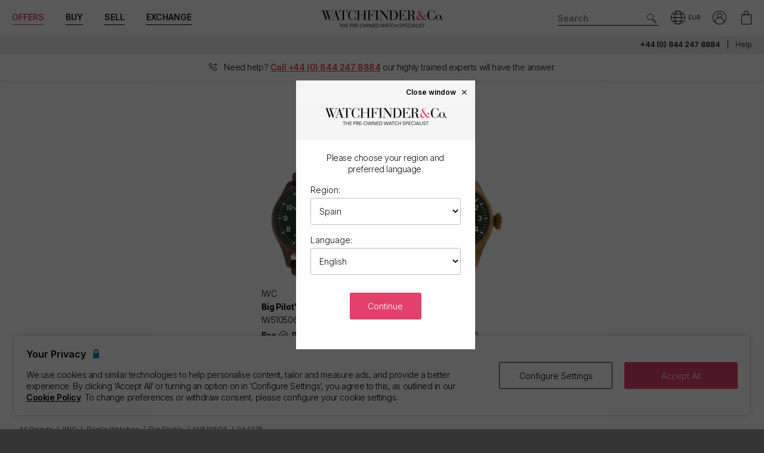

--- FILE ---
content_type: text/html; charset=utf-8
request_url: https://www.watchfinder.es/IWC/Big%20Pilot%E2%80%99s/IW510506/48492/item/244375
body_size: 46553
content:



<!DOCTYPE html>
<html lang="en-ES">
<head>
    <meta charset="utf-8">
    <meta name="viewport" content="width=device-width, initial-scale=1.0">

    <link rel="preconnect" href="https://fonts.gstatic.com" crossorigin="anonymous">
    <link rel="preload" as="style" href="https://fonts.googleapis.com/css2?family=Inter:wght@300;600;700;900&display=block">
    <link rel="stylesheet" href="https://fonts.googleapis.com/css2?family=Inter:wght@300;600;700;900&display=block">
    <link rel="apple-touch-icon" sizes="180x180" href="/apple-touch-icon-180x180.png">
    <link rel="apple-touch-icon" sizes="152x152" href="/apple-touch-icon-152x152.png">
    <link rel="apple-touch-icon" sizes="120x120" href="/apple-touch-icon-120x120.png">
    <link rel="apple-touch-icon" sizes="76x76" href="/apple-touch-icon-76x76.png">
    <link rel="apple-touch-icon" href="/apple-touch-icon.png">
    <link rel="apple-touch-icon-precomposed" sizes="180x180" href="/apple-touch-icon-180x180-precomposed.png">
    <link rel="apple-touch-icon-precomposed" sizes="152x152" href="/apple-touch-icon-152x152-precomposed.png">
    <link rel="apple-touch-icon-precomposed" sizes="120x120" href="/apple-touch-icon-120x120-precomposed.png">
    <link rel="apple-touch-icon-precomposed" sizes="76x76" href="/apple-touch-icon-76x76-precomposed.png">
    <link rel="apple-touch-icon-precomposed" href="/apple-touch-icon-precomposed.png">
    <link rel="manifest" href="/manifest-en.json">
    <link rel="apple-touch-startup-image" href="/apple-touch-icon.png">

    
    

    <script nonce="NZoGnUqdGkB8EaotsxLYyIa/XYoKaWEY7iDVaXx7fbM=">
        dataLayer = [];
        items = [];
        userEvents = [];

        var currency = "EUR";
        var country = "es";
        var language = "en";
        var useremail = "";
        var hashedUserEmail = "";
        var userid = "";
        var userstatus = "not logged";
        var userreferral = "";

        var pagetype = "product_page";

        //Push Context Parameters
        dataLayer.push({
            'pg_country': country,
                'pg_language': language,
                'pg_uri': location.href,
                'pg_type': pagetype,
                'user_id': userid,
                'user_email': useremail,
                'user_status': userstatus,
                'user_referral': userreferral,
                'user_email_hashed': hashedUserEmail,
                'currency': currency
            });

    </script>

    


    <script nonce="NZoGnUqdGkB8EaotsxLYyIa/XYoKaWEY7iDVaXx7fbM=" src="//cdn.ometria.com/tags/a53c3757abeeba50.js"></script>

    <script nonce="NZoGnUqdGkB8EaotsxLYyIa/XYoKaWEY7iDVaXx7fbM=" type="text/javascript" src="//widget.trustpilot.com/bootstrap/v5/tp.widget.bootstrap.min.js" async></script>

    
<script nonce="NZoGnUqdGkB8EaotsxLYyIa/XYoKaWEY7iDVaXx7fbM=">
    if (typeof fbEvents === 'undefined') {
        fbEvents = [];

        fbEvents.push = function() {
            Array.prototype.push.apply(this, arguments);

            var event = new CustomEvent('fb-event');
            document.dispatchEvent(event);
        }

        fbEvents.convertAndPush = function (source, actionType, eventId, params, customEvent) {
            fbEvents.push({ type: actionType, params: params, eventId: eventId, source: source, customEvent: customEvent});
        }
    }
</script>

    

    
    <script nonce="NZoGnUqdGkB8EaotsxLYyIa/XYoKaWEY7iDVaXx7fbM=">
        function gtag(){dataLayer.push(arguments);}



        gtag('consent', 'default', {
          'ad_storage': 'denied',
          'ad_user_data': 'denied',
          'ad_personalization': 'denied',
          'analytics_storage': 'denied'
        });

        dataLayer.push({
          'event': 'default_consent'
        });
    </script>
    <script nonce="NZoGnUqdGkB8EaotsxLYyIa/XYoKaWEY7iDVaXx7fbM=">
        (function(w,d,s,l,i){w[l]=w[l]||[];w[l].push({'gtm.start':
                new Date().getTime(),event:'gtm.js'});var f=d.getElementsByTagName(s)[0],
                j=d.createElement(s),dl=l!='dataLayer'?'&l='+l:'';j.async=true;j.src=
                '//www.googletagmanager.com/gtm.js?id='+i+dl;f.parentNode.insertBefore(j,f);
        })(window, document, 'script', 'dataLayer', 'GTM-PFZPLN');
    </script>


    <link rel="dns-prefetch" href="https://images.watchfinder.co.uk/">
    <link rel="dns-prefetch" href="https://www.google-analytics.com/">



<link rel="canonical" href="https://www.watchfinder.es/IWC/Big%20Pilot%E2%80%99s/IW510506/48492/item/244375" />

        <link rel="alternate" href="https://www.watchfinder.es/IWC/Big%20Pilot%E2%80%99s/IW510506/48492/item/244375" hreflang="en-es" />

    <title>IWC Big Pilot&#39;s IW510506 - Green Arabic Dial &amp; Leather Strap</title>
    <meta name="title" content="IWC Big Pilot&#39;s IW510506 - Green Arabic Dial &amp; Leather Strap">
    <meta name="description" content="Pre-Owned IWC Big Pilot&#39;s IW510506 available to buy from Watchfinder. Our pre-owned  watches come with a 24-month warranty.">
    <meta name="keywords" content="IWC Big Pilot&#39;s  IW510506">

    <meta property="og:image" content="https://images.watchfinder.co.uk/imgv3/stock/244375/IWC-BigPilots-IW510506-244375-250325-163124.jpg;h=850" />
    <meta name="format-detection" content="telephone=no">
    <meta name="theme-color" content="#262626">

    <link rel="icon" href="/favicon.png">

    <link href="/webpack/main.ada203e6b60d970103d7.css" rel="stylesheet"><link href="/webpack/styles.2129ef772e540a936d98.css" rel="stylesheet">
     <link href="/webpack/global.952eeb066e3d3c019ad1.css" rel="stylesheet"> <script nonce="NZoGnUqdGkB8EaotsxLYyIa/XYoKaWEY7iDVaXx7fbM=" src="/webpack/global.31d6cfe0d16ae931b73c.js"></script>
    <link href="/bundles/css/core?v=pk1waKpWpiGOukVGOQx4am8p4zf85lSm73VAkwRNxCU1" rel="stylesheet"/>


    
     <link href="/webpack/product.113874d7689b875a28d3.css" rel="stylesheet"> <script nonce="NZoGnUqdGkB8EaotsxLYyIa/XYoKaWEY7iDVaXx7fbM=" src="/webpack/product.0cd993734ab8b26bf7b4.js"></script><script nonce="NZoGnUqdGkB8EaotsxLYyIa/XYoKaWEY7iDVaXx7fbM=" src="/webpack/finance.fba6c8e322347c245c2e.js"></script>

    <link rel="preload" href="https://images.watchfinder.co.uk/imgv3/stock/244375/IWC-BigPilots-IW510506-244375-250325-163124.jpg;quality=90;h=640" as="image" imagesrcset="https://images.watchfinder.co.uk/imgv3/stock/244375/IWC-BigPilots-IW510506-244375-250325-163124.jpg;quality=55;h=1280 2x" />


      <script nonce="NZoGnUqdGkB8EaotsxLYyIa/XYoKaWEY7iDVaXx7fbM=" src="/webpack/vendor.75616a87c13c80385d4c.js" defer="defer"></script><script nonce="NZoGnUqdGkB8EaotsxLYyIa/XYoKaWEY7iDVaXx7fbM=" src="/webpack/vueVendor.9a0150933d8562dfea11.js" defer="defer"></script><script nonce="NZoGnUqdGkB8EaotsxLYyIa/XYoKaWEY7iDVaXx7fbM=" src="/webpack/swiperVendor.83d118e6967e5910b9a0.js" defer="defer"></script><script nonce="NZoGnUqdGkB8EaotsxLYyIa/XYoKaWEY7iDVaXx7fbM=" src="/webpack/main.c7a616c051bb27d6e276.js" defer="defer"></script><script nonce="NZoGnUqdGkB8EaotsxLYyIa/XYoKaWEY7iDVaXx7fbM=" src="/webpack/productCard.4c799b2a9b77f3150516.js" defer="defer"></script>

    

        <meta name="msvalidate.01" content="06F2AE8FAED3268389BE9634AA38E629" />

</head>

<body class="adpt-refine-top lang-en cult-es adpt-cookie-bar adpt-global-message adpt-banner-telephone product2_ stock-244375">

    
    <noscript>
        <iframe src="https://www.googletagmanager.com/ns.html?id=GTM-PFZPLN" height="0" width="0" style="display:none;visibility:hidden"></iframe>
    </noscript>


    <input id="browsername" name="browsername" type="hidden" value="Chrome" />

    
<script nonce="NZoGnUqdGkB8EaotsxLYyIa/XYoKaWEY7iDVaXx7fbM=">  var appInsights=window.appInsights||function(config){    function r(config){t[config]=function(){var i=arguments;t.queue.push(function(){t[config].apply(t,i)})}}var t={config:config},u=document,e=window,o="script",s=u.createElement(o),i,f;for(s.src=config.url||"//az416426.vo.msecnd.net/scripts/a/ai.0.js",u.getElementsByTagName(o)[0].parentNode.appendChild(s),t.cookie=u.cookie,t.queue=[],i=["Event","Exception","Metric","PageView","Trace"];i.length;)r("track"+i.pop());return r("setAuthenticatedUserContext"),r("clearAuthenticatedUserContext"),config.disableExceptionTracking||(i="onerror",r("_"+i),f=e[i],e[i]=function(config,r,u,e,o){var s=f&&f(config,r,u,e,o);return s!==!0&&t["_"+i](config,r,u,e,o),s}),t    }({        instrumentationKey:"ec9e0ad3-527c-4a9d-98b5-e68d03b203f7"    });           window.appInsights=appInsights;    appInsights.trackPageView();</script>




    


<header id="header" data-ga-name="header_link">
    <div class="header_container header-transition">
        <div class="visible-sm menu-side-transition">
            <div class="subnav fill-neutral bar-options list-h_">
                <div class="container-edge-sm">
                    <div class="col-6 col-md-4 col_logo">
                        <a href="/" class="item logo" data-ga-track data-ga-link="Watchfinder & Co.">



<picture class="col_logo-black">

            <img
                src="[data-uri]"
                loading="lazy"
                data-src="https://images.watchfinder.co.uk/images/watchfinderimages/media/brands/0/2023/10/17/logo_wf-black-en.png;quality=90;h=18, https://images.watchfinder.co.uk/images/watchfinderimages/media/brands/0/2023/10/17/logo_wf-black-en.png;quality=55;h=36 2x"
                data-srcset="https://images.watchfinder.co.uk/images/watchfinderimages/media/brands/0/2023/10/17/logo_wf-black-en.png;quality=90;h=18, https://images.watchfinder.co.uk/images/watchfinderimages/media/brands/0/2023/10/17/logo_wf-black-en.png;quality=55;h=36 2x"
                class="lazyload"
                alt="Watchfinder &amp; Co."
                width="127"
                height="18"
                title="Watchfinder &amp; Co."
            />
</picture>



<picture class="col_logo-white">

            <img
                src="[data-uri]"
                loading="lazy"
                data-src="https://images.watchfinder.co.uk/images/watchfinderimages/media/brands/0/2023/10/17/logo_wf-white-en.png;quality=90;h=18, https://images.watchfinder.co.uk/images/watchfinderimages/media/brands/0/2023/10/17/logo_wf-white-en.png;quality=55;h=36 2x"
                data-srcset="https://images.watchfinder.co.uk/images/watchfinderimages/media/brands/0/2023/10/17/logo_wf-white-en.png;quality=90;h=18, https://images.watchfinder.co.uk/images/watchfinderimages/media/brands/0/2023/10/17/logo_wf-white-en.png;quality=55;h=36 2x"
                class="lazyload"
                alt="Watchfinder &amp; Co."
                width=""
                height="18"
                title="Watchfinder &amp; Co."
            />
</picture>
                        </a>
                    </div>

                    <div class="col-4 col-md-5 item col_call">
                        <div class="phone">
                                    <a href="tel:+44 (0) 844 247 8884" title="+44 (0) 844 247 8884">
                                        <span class="icon icon-phone-roundel-light"></span>
                                    </a>
                                <span>
                                        <a href="tel:+44 (0) 844 247 8884">+44 (0) 844 247 8884</a>
                                </span>
                        </div>

                        <button role="button" aria-label="Search" class="item list_item btn-search-side item-search">
                            <span class="icon-search-icon"></span>
                        </button>
                    </div>

                    <a href="/Basket" id="headerBasket" rel="nofollow" class="col-2 col-md-1 item list_item btn-basket" data-ga-track data-ga-link="My Basket">
                        <span class="sr-only">My Basket"</span>
                        <div class="icon"></div>
                        <div class="figure" data-url="/GeneralSite/BasketItemCount"></div>
                    </a>

                </div>
            </div>

            <div id="menu-main" class="panel-bar bar-options list-h_ shadow-bottom">
                <div class="container container-edge cols-edge">
                    <div class="col-12 col-md-4">
                        <button role="button" aria-pressed="false" aria-label="Open mobile menu" class="col-1-5 item list_item btn-main-side item-burger item-burger-closed">
                            <span class="icon-animated-menu-box">
                                <span class="icon-animated-menu-inner"><span></span></span>
                            </span>
                        </button>

                        <button role="button" aria-label="Buy" class="visible-sm col-1-5 item list_item item-shop btn-main-side">Buy</button>

                        <a href="/sell-your-watch" class="sell-button col-1-5 col-md-4 item list_item" data-ga-track data-ga-link="Sell">Sell</a>

                        <a href="/part-exchange" class="service-button col-1-5 col-md-4 item list_item" data-ga-track data-ga-link="Exchange">Exchange</a>

                        <button role="button" aria-label="Search" class="col-1-5 visible-sm item list_item btn-search-side item-search">
                            <span class="icon-search"></span>
                        </button>
                    </div>
                </div>
            </div>
        </div>

        <div class="hidden-sm">
            <div class="subnav bar-options">
                <div class="container">
                    <div class="col-4 subnav-main">
                        <ul>
                                <li class="offers hide">
                                    <a href="/special-offers" class="item list_item color-primary" data-ga-track data-ga-link="Offers">
                                        Offers
                                    </a>
                                </li>

                            <li class="shop-menu">
                                <button class="item list_item item-shop btn-collapse btn-menu-shop" data-target="#menu-shop" data-dropdown data-accordion="menu">
                                    Buy
                                </button>
                            </li>

                            <li>
                                <a href="/sell-your-watch" class="sell-button item list_item" data-ga-track data-ga-link="Sell">
                                    Sell
                                </a>
                            </li>

                            <li>
                                <a href="/part-exchange" class="service-button item list_item" data-ga-track data-ga-link="Exchange">
                                    Exchange
                                </a>
                            </li>
                        </ul>
                    </div>

                    <div class="col-4">
                        <a href="/" class="item logo" data-ga-track data-ga-link="Watchfinder & Co.">



<picture>
                    <source media="(min-width: 768px)" srcset="[data-uri]" data-src="https://images.watchfinder.co.uk/images/watchfinderimages/media/brands/0/2023/10/17/logo_wf-black-en.png;quality=90;h=29, https://images.watchfinder.co.uk/images/watchfinderimages/media/brands/0/2023/10/17/logo_wf-black-en.png;quality=55;h=58 2x" data-srcset="https://images.watchfinder.co.uk/images/watchfinderimages/media/brands/0/2023/10/17/logo_wf-black-en.png;quality=90;h=29, https://images.watchfinder.co.uk/images/watchfinderimages/media/brands/0/2023/10/17/logo_wf-black-en.png;quality=55;h=58 2x" />

            <img
                src="[data-uri]"
                loading="lazy"
                data-src="https://images.watchfinder.co.uk/images/watchfinderimages/media/brands/0/2023/10/17/logo_wf-black-en.png;quality=90"
                data-srcset="https://images.watchfinder.co.uk/images/watchfinderimages/media/brands/0/2023/10/17/logo_wf-black-en.png;quality=90"
                class="lazyload"
                alt="Watchfinder &amp; Co."
                width="204"
                height="29"
                title="Watchfinder &amp; Co."
            />
</picture>
                        </a>

                        <a href="/" class="item logo-white" data-ga-track data-ga-link="Watchfinder & Co.">



<picture>
                    <source media="(min-width: 768px)" srcset="[data-uri]" data-src="https://images.watchfinder.co.uk/images/watchfinderimages/media/brands/0/2023/10/17/logo_wf-white-en.png;quality=90;h=29, https://images.watchfinder.co.uk/images/watchfinderimages/media/brands/0/2023/10/17/logo_wf-white-en.png;quality=55;h=58 2x" data-srcset="https://images.watchfinder.co.uk/images/watchfinderimages/media/brands/0/2023/10/17/logo_wf-white-en.png;quality=90;h=29, https://images.watchfinder.co.uk/images/watchfinderimages/media/brands/0/2023/10/17/logo_wf-white-en.png;quality=55;h=58 2x" />

            <img
                src="[data-uri]"
                loading="lazy"
                data-src="https://images.watchfinder.co.uk/images/watchfinderimages/media/brands/0/2023/10/17/logo_wf-white-en.png;quality=90"
                data-srcset="https://images.watchfinder.co.uk/images/watchfinderimages/media/brands/0/2023/10/17/logo_wf-white-en.png;quality=90"
                class="lazyload"
                alt="Watchfinder &amp; Co."
                width="204"
                height="29"
                title="Watchfinder &amp; Co."
            />
</picture>
                        </a>
                    </div>

                    <div class="col-4 text-right col-icons">
                        <div id="header_search" class="item list_item item-search input-submit-group">
                            <form action="/search" method="get" class="type_container header-item-search">
                                <input id="header_search-input" class="form-control type_search" type="search" aria-label="Search" name="q" autocomplete="off" placeholder="Search" />
                                <button aria-label="Submit search" data-ga-track data-ga-link="Search" class="btn-submit-arrow" type="submit">
                                    <span class="icon icon-search-icon"></span>
                                </button>
                                <div class="type_suggestions type_suggestions-dropdown type_suggestions-dropdown-thumbnails"></div>
                            </form>
                        </div>

                        <div class="icons-wrapper">
                            <div class="list_item">
                                <button role="button" aria-pressed="false" class="btn-region-selector" aria-label="Open" data-modal="modal_region-selector">
                                    <span class="icon icon-region"></span><span class="region-currency">EUR</span>
                                </button>
                            </div>



                            <div class="my-account list_item ">
                                <a href="/Account/User/SignIn" class="btn-account"><span class="icon icon-my-account-roundel" data-ga-track data-ga-link="My Account"></span><span class="sr-only">My Account"</span></a>
                                <div class="my-account-menu" id="menu-account">
                                    <ul>
                                        <li><a href="/Account/User/SignIn" class="item" data-ga-track data-ga-link="My Account">My Account</a></li>
                                        <li><a href="/Account/User/Orders" class="item" data-ga-track data-ga-link="My Orders">My Orders</a></li>

                                            <li><a href="/Account/User/Sales" class="item" data-ga-track data-ga-link="My Sales">My Sales</a></li>

                                    </ul>
                                </div>
                            </div>

                            <a href="/Basket" rel="nofollow" class="item list_item btn-basket" data-ga-track data-ga-link="Basket">
                                <span class="sr-only">My Account"</span>
                                <div class="icon icon-basket"></div>
                                <div class="figure" data-url="/GeneralSite/BasketItemCount"></div>
                            </a>
                        </div>
                    </div>
                </div>

                
                
            </div>
        </div>
    </div>

    <div class="usps-bar fill-neutral menu-side-transition">
        <div class="container">
            <div class="col-12 col-md-5 col-lg-7">
            </div>

            <div class="hidden-sm col-md-7 col-lg-5 text-right">
                    <span class="phone usps-bar_link">
                            <a href="tel:+44 (0) 844 247 8884">+44 (0) 844 247 8884</a>
                    </span>

                <a id="headerContact" class="usps-bar_link" data-ga-track data-ga-link="Help" href="/help">Help</a>

            </div>
        </div>
    </div>

        <div class="banner_telephone menu-side-transition">
            <div class="banner_telephone_inner">
                <span class="icon icon-phone"></span>
                <span>


                    Need help? <strong class="color-primary underline">Call <a href="tel:+44 (0) 844 247 8884">+44 (0) 844 247 8884</a></strong> <span class="hidden-sm hidden-md inline">our highly trained experts will have the answer.</span>
                </span>
            </div>
        </div>

    <nav class="nav menu-side-transition hidden-sm">
        <div id="menu-shop" class="collapse panel_ fill-anti-flash shadow-bottom menu-shop">
    <div class="container container-edge">
        <div class="row menu-cols">
            <div class="menu-col brands-col">
                <div class="cat">
                    <div class="subhead ellipsis">Top Brands</div>

                    <div class="cat cat-cols">
                            <a class="item top-brand-link" data-ga-track data-ga-link="Rolex" href="/Rolex/watches" data-image="rolex">
                                Rolex <span class="count">(1394)</span>
                            </a>
                            <a class="item top-brand-link" data-ga-track data-ga-link="Omega" href="/Omega/watches" data-image="omega">
                                Omega <span class="count">(430)</span>
                            </a>
                            <a class="item top-brand-link" data-ga-track data-ga-link="Tag Heuer" href="/Tag Heuer/watches" data-image="tag-heuer">
                                Tag Heuer <span class="count">(330)</span>
                            </a>
                            <a class="item top-brand-link" data-ga-track data-ga-link="Breitling" href="/Breitling/watches" data-image="breitling">
                                Breitling <span class="count">(324)</span>
                            </a>
                            <a class="item top-brand-link" data-ga-track data-ga-link="Cartier" href="/Cartier/watches" data-image="cartier">
                                Cartier <span class="count">(185)</span>
                            </a>
                            <a class="item top-brand-link" data-ga-track data-ga-link="Panerai" href="/Panerai/watches" data-image="panerai">
                                Panerai <span class="count">(147)</span>
                            </a>
                            <a class="item top-brand-link" data-ga-track data-ga-link="Tudor" href="/Tudor/watches" data-image="tudor">
                                Tudor <span class="count">(137)</span>
                            </a>
                            <a class="item top-brand-link" data-ga-track data-ga-link="IWC" href="/IWC/watches" data-image="iwc">
                                IWC <span class="count">(134)</span>
                            </a>
                            <a class="item top-brand-link" data-ga-track data-ga-link="Hublot" href="/Hublot/watches" data-image="hublot">
                                Hublot <span class="count">(47)</span>
                            </a>
                            <a class="item top-brand-link" data-ga-track data-ga-link="Jaeger-LeCoultre" href="/Jaeger-LeCoultre/watches" data-image="jaeger-lecoultre">
                                Jaeger-LeCoultre <span class="count">(42)</span>
                            </a>
                            <a class="item top-brand-link" data-ga-track data-ga-link="Audemars Piguet" href="/Audemars Piguet/watches" data-image="audemars-piguet">
                                Audemars Piguet <span class="count">(34)</span>
                            </a>
                            <a class="item top-brand-link" data-ga-track data-ga-link="Patek Philippe" href="/Patek Philippe/watches" data-image="patek-philippe">
                                Patek Philippe <span class="count">(28)</span>
                            </a>
                            <a class="item top-brand-link" data-ga-track data-ga-link="Vacheron Constantin" href="/Vacheron Constantin/watches" data-image="vacheron-constantin">
                                Vacheron Constantin <span class="count">(18)</span>
                            </a>
                    </div>
                </div>

                <a class="item rounded fill-sidekick btn-all-brands btn-menu-item" data-ga-track data-ga-link="All Brands" href="/all-brands">
                    View all 50 brands <span class="arw arw-right"></span>
                </a>
            </div>

            <div class="menu-col media-col">
                <div id="menu-image-frame" class="menu-media">



<picture class="menu-image menu-image-rolex active">
                    <source media="(min-width: 768px)" srcset="[data-uri]" data-src="https://images.watchfinder.co.uk/images/watchfinderimages/media/views/Brands_380x380px_Rolex-2017-11-21-10-03-32-548.jpg;quality=90;h=380, https://images.watchfinder.co.uk/images/watchfinderimages/media/views/Brands_380x380px_Rolex-2017-11-21-10-03-32-548.jpg;quality=55;h=760 2x" data-srcset="https://images.watchfinder.co.uk/images/watchfinderimages/media/views/Brands_380x380px_Rolex-2017-11-21-10-03-32-548.jpg;quality=90;h=380, https://images.watchfinder.co.uk/images/watchfinderimages/media/views/Brands_380x380px_Rolex-2017-11-21-10-03-32-548.jpg;quality=55;h=760 2x" />

            <img
                src="[data-uri]"
                loading="lazy"
                data-src="https://images.watchfinder.co.uk/images/watchfinderimages/media/views/Brands_380x380px_Rolex-2017-11-21-10-03-32-548.jpg;quality=90"
                data-srcset="https://images.watchfinder.co.uk/images/watchfinderimages/media/views/Brands_380x380px_Rolex-2017-11-21-10-03-32-548.jpg;quality=90"
                class="lazyload"
                alt="Rolex"
                width=""
                height=""
                title="Rolex"
            />
</picture>


<picture class="menu-image menu-image-omega active">
                    <source media="(min-width: 768px)" srcset="[data-uri]" data-src="https://images.watchfinder.co.uk/images/watchfinderimages/media/views/Brands_380x380px_Omega-2017-11-21-10-03-15-139.jpg;quality=90;h=380, https://images.watchfinder.co.uk/images/watchfinderimages/media/views/Brands_380x380px_Omega-2017-11-21-10-03-15-139.jpg;quality=55;h=760 2x" data-srcset="https://images.watchfinder.co.uk/images/watchfinderimages/media/views/Brands_380x380px_Omega-2017-11-21-10-03-15-139.jpg;quality=90;h=380, https://images.watchfinder.co.uk/images/watchfinderimages/media/views/Brands_380x380px_Omega-2017-11-21-10-03-15-139.jpg;quality=55;h=760 2x" />

            <img
                src="[data-uri]"
                loading="lazy"
                data-src="https://images.watchfinder.co.uk/images/watchfinderimages/media/views/Brands_380x380px_Omega-2017-11-21-10-03-15-139.jpg;quality=90"
                data-srcset="https://images.watchfinder.co.uk/images/watchfinderimages/media/views/Brands_380x380px_Omega-2017-11-21-10-03-15-139.jpg;quality=90"
                class="lazyload"
                alt="Omega"
                width=""
                height=""
                title="Omega"
            />
</picture>


<picture class="menu-image menu-image-tag-heuer active">
                    <source media="(min-width: 768px)" srcset="[data-uri]" data-src="https://images.watchfinder.co.uk/images/watchfinderimages/media/views/Brands_380x380px_Tag-2017-11-21-10-03-39-993.jpg;quality=90;h=380, https://images.watchfinder.co.uk/images/watchfinderimages/media/views/Brands_380x380px_Tag-2017-11-21-10-03-39-993.jpg;quality=55;h=760 2x" data-srcset="https://images.watchfinder.co.uk/images/watchfinderimages/media/views/Brands_380x380px_Tag-2017-11-21-10-03-39-993.jpg;quality=90;h=380, https://images.watchfinder.co.uk/images/watchfinderimages/media/views/Brands_380x380px_Tag-2017-11-21-10-03-39-993.jpg;quality=55;h=760 2x" />

            <img
                src="[data-uri]"
                loading="lazy"
                data-src="https://images.watchfinder.co.uk/images/watchfinderimages/media/views/Brands_380x380px_Tag-2017-11-21-10-03-39-993.jpg;quality=90"
                data-srcset="https://images.watchfinder.co.uk/images/watchfinderimages/media/views/Brands_380x380px_Tag-2017-11-21-10-03-39-993.jpg;quality=90"
                class="lazyload"
                alt="Tag Heuer"
                width=""
                height=""
                title="Tag Heuer"
            />
</picture>


<picture class="menu-image menu-image-breitling active">
                    <source media="(min-width: 768px)" srcset="[data-uri]" data-src="https://images.watchfinder.co.uk/images/watchfinderimages/media/views/Brands_380x380px_Breitling-2017-11-21-10-02-36-727.jpg;quality=90;h=380, https://images.watchfinder.co.uk/images/watchfinderimages/media/views/Brands_380x380px_Breitling-2017-11-21-10-02-36-727.jpg;quality=55;h=760 2x" data-srcset="https://images.watchfinder.co.uk/images/watchfinderimages/media/views/Brands_380x380px_Breitling-2017-11-21-10-02-36-727.jpg;quality=90;h=380, https://images.watchfinder.co.uk/images/watchfinderimages/media/views/Brands_380x380px_Breitling-2017-11-21-10-02-36-727.jpg;quality=55;h=760 2x" />

            <img
                src="[data-uri]"
                loading="lazy"
                data-src="https://images.watchfinder.co.uk/images/watchfinderimages/media/views/Brands_380x380px_Breitling-2017-11-21-10-02-36-727.jpg;quality=90"
                data-srcset="https://images.watchfinder.co.uk/images/watchfinderimages/media/views/Brands_380x380px_Breitling-2017-11-21-10-02-36-727.jpg;quality=90"
                class="lazyload"
                alt="Breitling"
                width=""
                height=""
                title="Breitling"
            />
</picture>


<picture class="menu-image menu-image-cartier active">
                    <source media="(min-width: 768px)" srcset="[data-uri]" data-src="https://images.watchfinder.co.uk/images/watchfinderimages/media/views/Brands_380x380px_Cartier-2017-11-21-10-02-58-194.jpg;quality=90;h=380, https://images.watchfinder.co.uk/images/watchfinderimages/media/views/Brands_380x380px_Cartier-2017-11-21-10-02-58-194.jpg;quality=55;h=760 2x" data-srcset="https://images.watchfinder.co.uk/images/watchfinderimages/media/views/Brands_380x380px_Cartier-2017-11-21-10-02-58-194.jpg;quality=90;h=380, https://images.watchfinder.co.uk/images/watchfinderimages/media/views/Brands_380x380px_Cartier-2017-11-21-10-02-58-194.jpg;quality=55;h=760 2x" />

            <img
                src="[data-uri]"
                loading="lazy"
                data-src="https://images.watchfinder.co.uk/images/watchfinderimages/media/views/Brands_380x380px_Cartier-2017-11-21-10-02-58-194.jpg;quality=90"
                data-srcset="https://images.watchfinder.co.uk/images/watchfinderimages/media/views/Brands_380x380px_Cartier-2017-11-21-10-02-58-194.jpg;quality=90"
                class="lazyload"
                alt="Cartier"
                width=""
                height=""
                title="Cartier"
            />
</picture>


<picture class="menu-image menu-image-panerai active">
                    <source media="(min-width: 768px)" srcset="[data-uri]" data-src="https://images.watchfinder.co.uk/images/watchfinderimages/media/views/Brands_380x380px_Panerai-2017-11-21-10-03-15-594.jpg;quality=90;h=380, https://images.watchfinder.co.uk/images/watchfinderimages/media/views/Brands_380x380px_Panerai-2017-11-21-10-03-15-594.jpg;quality=55;h=760 2x" data-srcset="https://images.watchfinder.co.uk/images/watchfinderimages/media/views/Brands_380x380px_Panerai-2017-11-21-10-03-15-594.jpg;quality=90;h=380, https://images.watchfinder.co.uk/images/watchfinderimages/media/views/Brands_380x380px_Panerai-2017-11-21-10-03-15-594.jpg;quality=55;h=760 2x" />

            <img
                src="[data-uri]"
                loading="lazy"
                data-src="https://images.watchfinder.co.uk/images/watchfinderimages/media/views/Brands_380x380px_Panerai-2017-11-21-10-03-15-594.jpg;quality=90"
                data-srcset="https://images.watchfinder.co.uk/images/watchfinderimages/media/views/Brands_380x380px_Panerai-2017-11-21-10-03-15-594.jpg;quality=90"
                class="lazyload"
                alt="Panerai"
                width=""
                height=""
                title="Panerai"
            />
</picture>


<picture class="menu-image menu-image-tudor active">
                    <source media="(min-width: 768px)" srcset="[data-uri]" data-src="https://images.watchfinder.co.uk/images/watchfinderimages/media/views/shop-tudor-2020-02-10-05-25-47-178.jpg;quality=90;h=380, https://images.watchfinder.co.uk/images/watchfinderimages/media/views/shop-tudor-2020-02-10-05-25-47-178.jpg;quality=55;h=760 2x" data-srcset="https://images.watchfinder.co.uk/images/watchfinderimages/media/views/shop-tudor-2020-02-10-05-25-47-178.jpg;quality=90;h=380, https://images.watchfinder.co.uk/images/watchfinderimages/media/views/shop-tudor-2020-02-10-05-25-47-178.jpg;quality=55;h=760 2x" />

            <img
                src="[data-uri]"
                loading="lazy"
                data-src="https://images.watchfinder.co.uk/images/watchfinderimages/media/views/shop-tudor-2020-02-10-05-25-47-178.jpg;quality=90"
                data-srcset="https://images.watchfinder.co.uk/images/watchfinderimages/media/views/shop-tudor-2020-02-10-05-25-47-178.jpg;quality=90"
                class="lazyload"
                alt="Tudor"
                width=""
                height=""
                title="Tudor"
            />
</picture>


<picture class="menu-image menu-image-iwc active">
                    <source media="(min-width: 768px)" srcset="[data-uri]" data-src="https://images.watchfinder.co.uk/images/watchfinderimages/media/views/Brands_380x380px_IWC-2017-11-21-10-02-59-150.jpg;quality=90;h=380, https://images.watchfinder.co.uk/images/watchfinderimages/media/views/Brands_380x380px_IWC-2017-11-21-10-02-59-150.jpg;quality=55;h=760 2x" data-srcset="https://images.watchfinder.co.uk/images/watchfinderimages/media/views/Brands_380x380px_IWC-2017-11-21-10-02-59-150.jpg;quality=90;h=380, https://images.watchfinder.co.uk/images/watchfinderimages/media/views/Brands_380x380px_IWC-2017-11-21-10-02-59-150.jpg;quality=55;h=760 2x" />

            <img
                src="[data-uri]"
                loading="lazy"
                data-src="https://images.watchfinder.co.uk/images/watchfinderimages/media/views/Brands_380x380px_IWC-2017-11-21-10-02-59-150.jpg;quality=90"
                data-srcset="https://images.watchfinder.co.uk/images/watchfinderimages/media/views/Brands_380x380px_IWC-2017-11-21-10-02-59-150.jpg;quality=90"
                class="lazyload"
                alt="IWC"
                width=""
                height=""
                title="IWC"
            />
</picture>


<picture class="menu-image menu-image-hublot active">
                    <source media="(min-width: 768px)" srcset="[data-uri]" data-src="https://images.watchfinder.co.uk/images/watchfinderimages/media/views/Brands_380x380px_Hublot-2017-11-21-10-02-58-699.jpg;quality=90;h=380, https://images.watchfinder.co.uk/images/watchfinderimages/media/views/Brands_380x380px_Hublot-2017-11-21-10-02-58-699.jpg;quality=55;h=760 2x" data-srcset="https://images.watchfinder.co.uk/images/watchfinderimages/media/views/Brands_380x380px_Hublot-2017-11-21-10-02-58-699.jpg;quality=90;h=380, https://images.watchfinder.co.uk/images/watchfinderimages/media/views/Brands_380x380px_Hublot-2017-11-21-10-02-58-699.jpg;quality=55;h=760 2x" />

            <img
                src="[data-uri]"
                loading="lazy"
                data-src="https://images.watchfinder.co.uk/images/watchfinderimages/media/views/Brands_380x380px_Hublot-2017-11-21-10-02-58-699.jpg;quality=90"
                data-srcset="https://images.watchfinder.co.uk/images/watchfinderimages/media/views/Brands_380x380px_Hublot-2017-11-21-10-02-58-699.jpg;quality=90"
                class="lazyload"
                alt="Hublot"
                width=""
                height=""
                title="Hublot"
            />
</picture>


<picture class="menu-image menu-image-jaeger-lecoultre active">
                    <source media="(min-width: 768px)" srcset="[data-uri]" data-src="https://images.watchfinder.co.uk/images/watchfinderimages/media/views/Brands_380x380px_JLC-2017-11-21-10-03-14-797.jpg;quality=90;h=380, https://images.watchfinder.co.uk/images/watchfinderimages/media/views/Brands_380x380px_JLC-2017-11-21-10-03-14-797.jpg;quality=55;h=760 2x" data-srcset="https://images.watchfinder.co.uk/images/watchfinderimages/media/views/Brands_380x380px_JLC-2017-11-21-10-03-14-797.jpg;quality=90;h=380, https://images.watchfinder.co.uk/images/watchfinderimages/media/views/Brands_380x380px_JLC-2017-11-21-10-03-14-797.jpg;quality=55;h=760 2x" />

            <img
                src="[data-uri]"
                loading="lazy"
                data-src="https://images.watchfinder.co.uk/images/watchfinderimages/media/views/Brands_380x380px_JLC-2017-11-21-10-03-14-797.jpg;quality=90"
                data-srcset="https://images.watchfinder.co.uk/images/watchfinderimages/media/views/Brands_380x380px_JLC-2017-11-21-10-03-14-797.jpg;quality=90"
                class="lazyload"
                alt="Jaeger-LeCoultre"
                width=""
                height=""
                title="Jaeger-LeCoultre"
            />
</picture>


<picture class="menu-image menu-image-audemars-piguet active">
                    <source media="(min-width: 768px)" srcset="[data-uri]" data-src="https://images.watchfinder.co.uk/images/watchfinderimages/media/views/Brands_380x380px_AP-2017-11-21-10-02-34-133.jpg;quality=90;h=380, https://images.watchfinder.co.uk/images/watchfinderimages/media/views/Brands_380x380px_AP-2017-11-21-10-02-34-133.jpg;quality=55;h=760 2x" data-srcset="https://images.watchfinder.co.uk/images/watchfinderimages/media/views/Brands_380x380px_AP-2017-11-21-10-02-34-133.jpg;quality=90;h=380, https://images.watchfinder.co.uk/images/watchfinderimages/media/views/Brands_380x380px_AP-2017-11-21-10-02-34-133.jpg;quality=55;h=760 2x" />

            <img
                src="[data-uri]"
                loading="lazy"
                data-src="https://images.watchfinder.co.uk/images/watchfinderimages/media/views/Brands_380x380px_AP-2017-11-21-10-02-34-133.jpg;quality=90"
                data-srcset="https://images.watchfinder.co.uk/images/watchfinderimages/media/views/Brands_380x380px_AP-2017-11-21-10-02-34-133.jpg;quality=90"
                class="lazyload"
                alt="Audemars Piguet"
                width=""
                height=""
                title="Audemars Piguet"
            />
</picture>


<picture class="menu-image menu-image-patek-philippe active">
                    <source media="(min-width: 768px)" srcset="[data-uri]" data-src="https://images.watchfinder.co.uk/images/watchfinderimages/media/views/Brands_380x380px_Patek-2017-11-21-10-03-31-921.jpg;quality=90;h=380, https://images.watchfinder.co.uk/images/watchfinderimages/media/views/Brands_380x380px_Patek-2017-11-21-10-03-31-921.jpg;quality=55;h=760 2x" data-srcset="https://images.watchfinder.co.uk/images/watchfinderimages/media/views/Brands_380x380px_Patek-2017-11-21-10-03-31-921.jpg;quality=90;h=380, https://images.watchfinder.co.uk/images/watchfinderimages/media/views/Brands_380x380px_Patek-2017-11-21-10-03-31-921.jpg;quality=55;h=760 2x" />

            <img
                src="[data-uri]"
                loading="lazy"
                data-src="https://images.watchfinder.co.uk/images/watchfinderimages/media/views/Brands_380x380px_Patek-2017-11-21-10-03-31-921.jpg;quality=90"
                data-srcset="https://images.watchfinder.co.uk/images/watchfinderimages/media/views/Brands_380x380px_Patek-2017-11-21-10-03-31-921.jpg;quality=90"
                class="lazyload"
                alt="Patek Philippe"
                width=""
                height=""
                title="Patek Philippe"
            />
</picture>


<picture class="menu-image menu-image-vacheron-constantin active">
                    <source media="(min-width: 768px)" srcset="[data-uri]" data-src="https://images.watchfinder.co.uk/images/watchfinderimages/media/brands/0/2024/09/25/vacheronconstantinmenuimage.jpg;quality=90;h=380, https://images.watchfinder.co.uk/images/watchfinderimages/media/brands/0/2024/09/25/vacheronconstantinmenuimage.jpg;quality=55;h=760 2x" data-srcset="https://images.watchfinder.co.uk/images/watchfinderimages/media/brands/0/2024/09/25/vacheronconstantinmenuimage.jpg;quality=90;h=380, https://images.watchfinder.co.uk/images/watchfinderimages/media/brands/0/2024/09/25/vacheronconstantinmenuimage.jpg;quality=55;h=760 2x" />

            <img
                src="[data-uri]"
                loading="lazy"
                data-src="https://images.watchfinder.co.uk/images/watchfinderimages/media/brands/0/2024/09/25/vacheronconstantinmenuimage.jpg;quality=90"
                data-srcset="https://images.watchfinder.co.uk/images/watchfinderimages/media/brands/0/2024/09/25/vacheronconstantinmenuimage.jpg;quality=90"
                class="lazyload"
                alt="Vacheron Constantin"
                width=""
                height=""
                title="Vacheron Constantin"
            />
</picture>                </div>
            </div>

            <div class="links-cols">
                <div class="links-cols-inner">
                    <div class="menu-col popular-col">
                        <div class="cat">
                            <div class="subhead ellipsis">Popular links</div>


                                <a class="item color-primary" data-ga-track data-ga-link="Special Offers" href="/special-offers">Special Offers</a>

                            <a class="item" data-ga-track data-ga-link="New Arrivals" href="/new-arrivals">New Arrivals</a>

                                <a class="item" data-ga-track data-ga-link="Coming Soon" href="/presale-watches">Presale Watches</a>

                            <a class="item" data-ga-track data-ga-link="All Watches" href="/all-watches" title="All Watches">All Watches</a>
                            <a class="item" data-ga-track data-ga-link="Rolex Watches" href="/Rolex/watches" title="Rolex Watches">Rolex Watches</a>
                            <a class="item" data-ga-track data-ga-link="Newly Priced Watches" href="/newly-priced-watches" title="Newly Priced Watches">Newly Priced Watches</a>
                        </div>
                    </div>

                    <div class="price-col menu-col">
                        <div class="cat">
                            <div class="subhead ellipsis">By Price</div>



                            <a class="item" data-ga-track data-ga-link="Watches under 1000" href="/watches/under/1000">Under €1,000</a>
                            <a class="item" data-ga-track data-ga-link="Watches from 1000 to 5000" href="/watches/between/1000/and/6000">€1,000 to €6,000</a>
                            <a class="item" data-ga-track data-ga-link="Watches from 5000 to 10000" href="/watches/between/6000/and/11000">€6,000 to €11,000</a>
                            <a class="item" data-ga-track data-ga-link="Watches from 10000+" href="/watches/from/11000">€11,000+</a>
                        </div>
                    </div>

                </div>

                <a href="/all-watches" class="item rounded fill-neutral-4 btn-all-watches btn-menu-item" data-ga-track data-ga-link="All Watches">
                    Shop all Watches<span class="arw arw-right"></span>
                </a>
            </div>
            <div class="category-col">
                <div class="cat">
                    <a href="/categories" class="subhead ellipsis">Categories</a>

                        <a class="item" data-ga-track data-ga-link="Vintage Watches" href="/vintage-watches">
                            Vintage Watches
                        </a>
                        <a class="item" data-ga-track data-ga-link="Limited Edition Watches" href="/limited-edition-watches">
                            Limited Edition Watches
                        </a>
                        <a class="item" data-ga-track data-ga-link="Divers Watches" href="/divers-watches">
                            Dive Watches
                        </a>
                        <a class="item" data-ga-track data-ga-link="Chronograph Watches" href="/chronograph-watches">
                            Chronograph Watches
                        </a>
                        <a class="item" data-ga-track data-ga-link="Diamond Watches" href="/diamond-watches">
                            Diamond Watches
                        </a>
                        <a class="item" data-ga-track data-ga-link="Mens Watches" href="/mens-watches">
                            Men&#39;s Watches
                        </a>
                        <a class="item" data-ga-track data-ga-link="Women&#39;s Watches" href="/womens-watches">
                            Women&#39;s Watches
                        </a>
                        <a class="item" data-ga-track data-ga-link="GMT Watches" href="/gmt-watches">
                            GMT Watches
                        </a>
                </div>
            </div>
        </div>
    </div>
</div>
    </nav>
</header>

    
<nav id="main-side" class="side_ menu-side_ menu-side-left list-unstyled fill-neutral visible-sm" data-ga-name="mobile-menu">

    <div class="side_header">

        <div class="row cols-edge">
            <div class="col col-6">
                    <a href="/Account/User/SignIn" class="btn-item" data-ga-track data-ga-link="Sign In">
                        <span class="icon-account"></span> Sign In
                    </a>
            </div>

            <div class="col col-3">
                <button role="button" aria-label="Open" aria-pressed="false" class="btn-item btn-main-side btn-region-selector" data-modal="modal_region-selector">
                    <span class="icon-region"></span>
                </button>
            </div>

            <div class="col col-3">
                <button role="button" aria-label="search" class="btn-item btn-search-side btn-main-side icon-search"></button>
            </div>
        </div>
    </div>

    <div class="scroll">

    <div class="panel list-ellipsis_" id="menu-popular">

        <div class="subtitle item">Popular links</div>

        <ul>


                <li>
                    <a class="item color-primary" href="/special-offers" data-ga-track data-ga-link="Offers">Special Offers</a>
                </li>

            <li>
                <a href="/new-arrivals" class="item" data-ga-track data-ga-link="New Arrivals">New Arrivals</a>
            </li>

                <li>
                    <a href="/presale-watches" class="item" data-ga-track data-ga-link="Coming Soon">Presale Watches</a>
                </li>

            <li>
                <a href="/all-watches" class="item" data-ga-track data-ga-link="All Watches">All Watches</a>
            </li>

            <li>
                <a href="/Rolex/watches/all" class="item" data-ga-track data-ga-link="Rolex Watches">Rolex Watches</a>
            </li>

            <li>
                <a class="item" href="/newly-priced-watches" data-ga-track data-ga-link="Newly Priced Watches">Newly Priced Watches</a>
            </li>
        </ul>
    </div>

    <div class="panel list-ellipsis_">
        <div class="subtitle item">Shop Brands</div>

        <ul>
                <li>
                    <a class="item" href="/Rolex/watches" data-ga-track data-ga-link="Rolex">
                        Rolex <span class="count">(1394)</span>
                    </a>
                </li>
                <li>
                    <a class="item" href="/Omega/watches" data-ga-track data-ga-link="Omega">
                        Omega <span class="count">(430)</span>
                    </a>
                </li>
                <li>
                    <a class="item" href="/Tag Heuer/watches" data-ga-track data-ga-link="Tag Heuer">
                        Tag Heuer <span class="count">(330)</span>
                    </a>
                </li>
                <li>
                    <a class="item" href="/Breitling/watches" data-ga-track data-ga-link="Breitling">
                        Breitling <span class="count">(324)</span>
                    </a>
                </li>
                <li>
                    <a class="item" href="/Cartier/watches" data-ga-track data-ga-link="Cartier">
                        Cartier <span class="count">(185)</span>
                    </a>
                </li>
                <li>
                    <a class="item" href="/Panerai/watches" data-ga-track data-ga-link="Panerai">
                        Panerai <span class="count">(147)</span>
                    </a>
                </li>
                <li>
                    <a class="item" href="/Tudor/watches" data-ga-track data-ga-link="Tudor">
                        Tudor <span class="count">(137)</span>
                    </a>
                </li>
                <li>
                    <a class="item" href="/IWC/watches" data-ga-track data-ga-link="IWC">
                        IWC <span class="count">(134)</span>
                    </a>
                </li>
                <li>
                    <a class="item" href="/Hublot/watches" data-ga-track data-ga-link="Hublot">
                        Hublot <span class="count">(47)</span>
                    </a>
                </li>
                <li>
                    <a class="item" href="/Jaeger-LeCoultre/watches" data-ga-track data-ga-link="Jaeger-LeCoultre">
                        Jaeger-LeCoultre <span class="count">(42)</span>
                    </a>
                </li>
                <li>
                    <a class="item" href="/Audemars Piguet/watches" data-ga-track data-ga-link="Audemars Piguet">
                        Audemars Piguet <span class="count">(34)</span>
                    </a>
                </li>
                <li>
                    <a class="item" href="/Patek Philippe/watches" data-ga-track data-ga-link="Patek Philippe">
                        Patek Philippe <span class="count">(28)</span>
                    </a>
                </li>
                <li>
                    <a class="item" href="/Vacheron Constantin/watches" data-ga-track data-ga-link="Vacheron Constantin">
                        Vacheron Constantin <span class="count">(18)</span>
                    </a>
                </li>

            <li>
                <a href="/all-brands" class="item" data-ga-track data-ga-link="All Brands">
                    <b>View all 50 brands</b>
                </a>
            </li>

            <li>
                <a href="/all-watches" class="item" data-ga-track data-ga-link="All Watches">
                    <b>Shop all Watches</b>
                </a>
            </li>
        </ul>
    </div>

    <div class="panel list-ellipsis_">
        <button class="subtitle item btn-collapse collapse-sum">Shop Categories</button>

        <ul class="level collapse">

                <li>
                    <a class="item" href="/special-offers" data-ga-track data-ga-link="Sale">Special Offers</a>
                </li>

                <li>
                    <a class="item" href="/vintage-watches" data-ga-track data-ga-link="Vintage Watches">
                        Vintage Watches
                    </a>
                </li>
                <li>
                    <a class="item" href="/limited-edition-watches" data-ga-track data-ga-link="Limited Edition Watches">
                        Limited Edition Watches
                    </a>
                </li>
                <li>
                    <a class="item" href="/divers-watches" data-ga-track data-ga-link="Divers Watches">
                        Dive Watches
                    </a>
                </li>
                <li>
                    <a class="item" href="/chronograph-watches" data-ga-track data-ga-link="Chronograph Watches">
                        Chronograph Watches
                    </a>
                </li>
                <li>
                    <a class="item" href="/diamond-watches" data-ga-track data-ga-link="Diamond Watches">
                        Diamond Watches
                    </a>
                </li>
                <li>
                    <a class="item" href="/mens-watches" data-ga-track data-ga-link="Mens Watches">
                        Men&#39;s Watches
                    </a>
                </li>
                <li>
                    <a class="item" href="/womens-watches" data-ga-track data-ga-link="Women&#39;s Watches">
                        Women&#39;s Watches
                    </a>
                </li>
                <li>
                    <a class="item" href="/gmt-watches" data-ga-track data-ga-link="GMT Watches">
                        GMT Watches
                    </a>
                </li>

            <li>
                <a href="/categories" class="item" data-ga-track data-ga-link="Categories">
                    <b>Shop by category</b>
                </a>
            </li>
        </ul>
    </div>

    <div class="panel list-ellipsis_">
        <button class="subtitle item btn-collapse collapse-sum">Shop By Price</button>

        <ul class="level collapse">


            <li>
                <a class="item" href="/watches/under/1000" data-ga-track data-ga-link="Watches under 1000">Under €1,000</a>
            </li>

            <li>
                <a class="item" href="/watches/between/1000/and/6000" data-ga-track data-ga-link="Watches from 1000 to 5000">€1,000 to €6,000</a>
            </li>

            <li>
                <a class="item" href="/watches/between/6000/and/11000" data-ga-track data-ga-link="Watches from 5000 to 10000">€6,000 to €11,000</a>
            </li>

            <li>
                <a class="item" href="/watches/from/11000" data-ga-track data-ga-link="Watches from 10000+">€11,000+</a>
            </li>
        </ul>
    </div>

    <div class="panel list-ellipsis_">
        <div class="subtitle item btn-collapse collapse-sum">Services</div>

        <ul class="level collapse">
            <li>
                <a href="/sell-your-watch" class="item" data-ga-track data-ga-link="Sell Your Watch">Sell Your Watch</a>
            </li>

            <li>
                <a href="/watch-servicing" class="item" data-ga-track data-ga-link="Service Your Watch">Service Your Watch</a>
            </li>

            <li>
                <a href="/part-exchange" class="item" data-ga-track data-ga-link="Part Exchange">Part Exchange</a>
            </li>
            <li>
                <a href="/services/warranty" class="item" data-ga-track data-ga-link="Warranty">Warranty</a>
            </li>
            <li>
                <a href="/services#fourteen-day-returns" class="item" data-ga-track data-ga-link="Fourteen Day Returns">Fourteen Day Returns</a>
            </li>
         </ul>
    </div>

    <div class="panel list-ellipsis_">
        <button class="subtitle item btn-collapse collapse-sum">Company</button>
        <ul class="level collapse">
            <li>
                <a href="/about-us" class="item" data-ga-track data-ga-link="About us">About us</a>
            </li>
            <li>
                <a href="/Awards" class="item" data-ga-track data-ga-link="Awards">Awards</a>
            </li>
            <li>
                <a href="/Press" class="item" data-ga-track data-ga-link="Press">Press</a>
            </li>


                <li>
                    <a href="/Jobs" class="item" data-ga-track data-ga-link="Menu.Menu.Jobs">Jobs</a>
                </li>
        </ul>
    </div>

    <div class="panel list-ellipsis_">
        <button class="subtitle item btn-collapse collapse-sum">Help</button>
        <ul class="level collapse">
            <li>
                <a href="/help" class="item" data-ga-track data-ga-link="Contact us">Contact us</a>
            </li>
            <li>
                <a href="/help" class="item" data-ga-track data-ga-link="FAQs">FAQs</a>
            </li>
            

            <li>
                <a href="/glossary-of-terms" class="item" data-ga-track data-ga-link="Glossary of Terms">Glossary of Terms</a>
            </li>
            <li>
                <a href="/guide-to-watches" class="item" data-ga-track data-ga-link="A Guide to Watches">A Guide to Watches</a>
            </li>
        </ul>
    </div>

    <div class="panel list-ellipsis_">
        <button class="subtitle item btn-collapse collapse-sum">Information</button>
        <ul class="level collapse">
            <li>
                <a href="/serial-numbers" class="item" data-ga-track data-ga-link="Serial numbers">Serial numbers</a>
            </li>
            <li>
                <a href="/cookie-policy" class="item" data-ga-track data-ga-link="Cookie Policy">Cookie Policy</a>
            </li>
            <li>
                <a href="/privacy-policy" class="item" data-ga-track data-ga-link="Privacy policy">Privacy policy</a>
            </li>
            <li>
                <a href="/terms-and-conditions" class="item" data-ga-track data-ga-link="Terms and Conditions">Terms and Conditions</a>
            </li>
        </ul>
    </div>

        <div class="panel panel-twm">
            <a href="/Articles" class="twm icon-twm-txt" data-ga-track data-ga-link="Articles">
                <span class="sr-only">Articles</span>
            </a>
        </div>

    <div id="main-side_footer" class="panel footer">
        <a href="/terms-and-conditions" data-ga-track data-ga-link="Terms of use">Terms of use</a>
        <br /><br />
        <a href="/privacy-policy" data-ga-track data-ga-link="Privacy policy">Privacy policy</a>
        <br /><br />

        Watchfinder Europe B.V.
        Company no. 849 239 017<br /><br />
        vat noW0248925J<br /><br />
        Registered Office Address: Paseo de la Castellana, 141, 10&#186; - 28046 MADRID Registro Mercantil de Madrid, Tomo 43910, Secci&#243;n 8, Folio 71, Hoja M-774880, NIF: W0248925J Sucursal de Watchfinder Europe B.V, registrado en la C&#225;mara de Comercio de los Pa&#237;ses Bajos 86361651, ubicado en Herengracht 436, 1017BZ Amsterdam
    </div>
</div>
</nav>

    
<nav id="search-side" class="side_ menu-side_ menu-side-right list-unstyled fill-neutral visible-sm">

    <div class="side_header">

        <div class="row cols-edge">
            <div class="col col-3 search-side_close">
                <button role="button" aria-label="Search" class="btn-item btn-search-side icon-cross-lines"></button>
            </div>

            <div class="col col-6">Search</div>

            <div class="col col-3 search-side_clear">
                <button role="button" class="btn-item btn-clear">Clear</button>
            </div>
        </div>
    </div>

    <div class="scroll type_container">

        <form action="/search" method="get" class="search-form" role="search">
            <div class="input-submit-group">
                <input type="search" class="input-search form-control type_search" name="q" autocomplete="off" aria-label="Search" placeholder="Search" />
                <button type="submit" role="button" aria-label="Submit" class="icon-search-icon middle-absolute-y"></button>
            </div>
            <div class="results type_suggestions"></div>
        </form>

    </div>

</nav>

    
    <div id="app"></div>

    <div id="wrap" class="menu-side-transition">
        <section id="main" class="min-search-height">

             





<div id="content" itemscope itemtype="http://schema.org/Product">
    <meta content="244375" itemprop="sku" />
    <meta content="IWC Big Pilot&#39;s IW510506" itemprop="name" />
    <meta content="IWC" itemprop="brand" />
    <meta content="Big Pilot&#39;s" itemprop="model" />
    <meta content="IW510506" itemprop="mpn" />
    <meta content="244375" itemprop="productID" />
    <meta content="UsedConditions" itemprop="itemCondition" />
    <meta content="Green" itemprop="color" />
    <meta content="Watch > IWC > Pilot's Watches > Big Pilot's > IW510506" itemprop="category" />




<div id="prod_cat-stock" class="panel_ panel-present" >
    <div class="container container-edge">

        <div class="panel_head">
            <h2>Currently In Stock</h2>
            <h3 class="subheading"><span>2 Matches Found</span></h3>
        </div>
        
        <div class="products_ prods-sm-stacked prods-no-cols group">
            <div class="cols-center owl-carousel owl-nav-bottom">
                

<div class="products_-container rnd-96454 initialising-content" data-stock="2"></div>
<script nonce="NZoGnUqdGkB8EaotsxLYyIa/XYoKaWEY7iDVaXx7fbM=">
    window.productCards = window.productCards ? window.productCards : [];

    _stockSearchArray = [];
        
            _stockSearchArray.push({
                stockId: 271948,

                stockType: '1P',
                flagUrl: 'https://images.watchfinder.co.uk/images/watchfinderimages/media/views/0/2022/12/02/United-Kingdom.png',
                stockTagName: 'UK',

                isSold: false,
                isComingSoon: false,

                originalPrice: 0,
                price: 11385,
                discountMargin: 0,

                isPriceOnApplication: false,
                salesIcon: 0,
                isNewlyPriced: false,

                modelId: 48492,
                modelNumber: 'IW510506',
                series: "Big Pilot's",
                seriesGroup: "Pilot's Watches",
                brand: 'IWC',

                // TODO: JR Phase 2 can remove the HTML.Raw
                modelSlug: 'IW510506',
                seriesSlug: "Big Pilot's",
                brandSlug: 'IWC',

                box: 'Yes',
                papers: 'Yes',
                yearOfBirth: 2022,
                paperWorkDate: true,

                image: 'https://images.watchfinder.co.uk/imgv3/stock/271948/IWC-BigPilots-IW510506-271948-231113-171341.jpg',
                altText: 'Pre-Owned IWC Big Pilot&#39;s IW510506 Watch',

                isCartierPartnership: false,
                isVacheronPartnership: false,

                campaignTags: null,
            });
        
        
            _stockSearchArray.push({
                stockId: 193128,

                stockType: '1P',
                flagUrl: 'https://images.watchfinder.co.uk/images/watchfinderimages/media/views/0/2022/12/02/United-Kingdom.png',
                stockTagName: 'UK',

                isSold: false,
                isComingSoon: false,

                originalPrice: 0,
                price: 16430,
                discountMargin: 0,

                isPriceOnApplication: false,
                salesIcon: 0,
                isNewlyPriced: false,

                modelId: 48492,
                modelNumber: 'IW510506',
                series: "Big Pilot's",
                seriesGroup: "Pilot's Watches",
                brand: 'IWC',

                // TODO: JR Phase 2 can remove the HTML.Raw
                modelSlug: 'IW510506',
                seriesSlug: "Big Pilot's",
                brandSlug: 'IWC',

                box: 'Yes',
                papers: 'Yes',
                yearOfBirth: 2020,
                paperWorkDate: true,

                image: 'https://images.watchfinder.co.uk/imgv3/stock/193128/IWC-BigPilots-IW510506-193128-1-210702-090618.jpg',
                altText: 'Pre-Owned IWC Big Pilot&#39;s IW510506 Watch',

                isCartierPartnership: false,
                isVacheronPartnership: false,

                campaignTags: null,
            });
        

    productCards.push({
        items: _stockSearchArray,
        target: document.querySelector('.products_-container.rnd-96454'),
        large: false,
    });
</script>
            </div>
        </div>
    </div>

</div>
    


<section class="section--breadcrumbs col-12">
    <div class="col-12 breadcrumb_">
        <nav aria-label="Breadcrumb" class="breadcrumb_nav" itemscope itemtype="https://schema.org/BreadcrumbList">
            <button class="toggle_actions-menu-btn" data-menu="toggle_breadcrumb-menu" title="Toggle Menu">
                <div class="dot dot-horizontal dot-black"></div>
            </button>

            <div class="toggle_breadcrumb-menu">
                <ol class="breadcrumb_list">
                    <li class="breadcrumb_item" itemprop="itemListElement" itemscope itemtype="https://schema.org/ListItem">
                        <a itemprop="item" href="/all-brands">
                            <span itemprop="name">All Brands</span>
                            <meta itemprop="position" content="1" />
                        </a>
                    </li>
                    <li class="breadcrumb_item" itemprop="itemListElement" itemscope itemtype="https://schema.org/ListItem">
                        <a itemprop="item" href="/IWC/watches">
                            <span itemprop="name">IWC</span>
                            <meta itemprop="position" content="2" />
                        </a>
                    </li>
                        <li class="breadcrumb_item" itemprop="itemListElement" itemscope itemtype="https://schema.org/ListItem">
                            <a itemprop="item" href="/IWC/Pilot&#39;s%20Watches/watches">
                                <span itemprop="name">Pilot&#39;s Watches</span>
                                <meta itemprop="position" content="3" />
                            </a>
                        </li>
                    <li class="breadcrumb_item" itemprop="itemListElement" itemscope itemtype="https://schema.org/ListItem">
                        <a itemprop="item" href="/IWC/Big%20Pilot&#39;s/watches">
                            <span itemprop="name">Big Pilot&#39;s</span>
                            <meta itemprop="position" content="4" />
                        </a>
                    </li>
                    <li class="breadcrumb_item" itemprop="itemListElement" itemscope itemtype="https://schema.org/ListItem">
                        <a itemprop="item" href="/IWC/Big%20Pilot&#39;s/IW510506/watches">
                                <span itemprop="name">IW510506</span>
                            <meta itemprop="position" content="5" />
                        </a>
                        </li>
                  </ol>
            </div>

            <ol class="breadcrumb_list breadcrumb_list-current" itemprop="itemListElement" itemscope itemtype="https://schema.org/ListItem" itemid="/IWC/Big%20Pilot%E2%80%99s/IW510506/48492/item/244375">
                <li class="breadcrumb_item active" aria-current="page">
                    <span itemprop="name">244375</span>
                    <meta itemprop="position" content="6" />
                </li>
            </ol>
        </nav>
    </div>
</section>
    

<section class="col-12 col-lg-8 gallery">
    <div class="prod-gallery">
        <div class="hidden prod-thumbs">
                <div class="prod_thumbs-carousel">

                    <button data-index="index-default">



<picture>
                    <source media="(min-width: 768px)" srcset="https://images.watchfinder.co.uk/imgv3/stock/244375/IWC-BigPilots-IW510506-244375-250325-163124.jpg;quality=90;h=80, https://images.watchfinder.co.uk/imgv3/stock/244375/IWC-BigPilots-IW510506-244375-250325-163124.jpg;quality=55;h=160 2x" />

            <img
                src="https://images.watchfinder.co.uk/imgv3/stock/244375/IWC-BigPilots-IW510506-244375-250325-163124.jpg;quality=90"
                srcset="https://images.watchfinder.co.uk/imgv3/stock/244375/IWC-BigPilots-IW510506-244375-250325-163124.jpg;quality=90"
                alt="IWC Big Pilot&#39;s IW510506 Thumbnail 1"
                width=""
                height=""
                title="IWC Big Pilot&#39;s IW510506 Thumbnail 1"
            />
</picture>
                    </button>

                        <button data-index="index-0">



<picture>
                    <source media="(min-width: 768px)" srcset="https://images.watchfinder.co.uk/imgv3/stock/244375/IWC-BigPilots-IW510506-244375-250325-163126.jpg;quality=90;h=80, https://images.watchfinder.co.uk/imgv3/stock/244375/IWC-BigPilots-IW510506-244375-250325-163126.jpg;quality=55;h=160 2x" />

            <img
                src="https://images.watchfinder.co.uk/imgv3/stock/244375/IWC-BigPilots-IW510506-244375-250325-163126.jpg;quality=90"
                srcset="https://images.watchfinder.co.uk/imgv3/stock/244375/IWC-BigPilots-IW510506-244375-250325-163126.jpg;quality=90"
                alt="IWC Big Pilot&#39;s IW510506 Thumbnail 2"
                width=""
                height=""
                title="IWC Big Pilot&#39;s IW510506 Thumbnail 2"
            />
</picture>
                        </button>
                        <button data-index="index-1">



<picture>
                    <source media="(min-width: 768px)" srcset="https://images.watchfinder.co.uk/imgv3/stock/244375/IWC-BigPilots-IW510506-244375-250325-163128.jpg;quality=90;h=80, https://images.watchfinder.co.uk/imgv3/stock/244375/IWC-BigPilots-IW510506-244375-250325-163128.jpg;quality=55;h=160 2x" />

            <img
                src="https://images.watchfinder.co.uk/imgv3/stock/244375/IWC-BigPilots-IW510506-244375-250325-163128.jpg;quality=90"
                srcset="https://images.watchfinder.co.uk/imgv3/stock/244375/IWC-BigPilots-IW510506-244375-250325-163128.jpg;quality=90"
                alt="IWC Big Pilot&#39;s IW510506 Thumbnail 3"
                width=""
                height=""
                title="IWC Big Pilot&#39;s IW510506 Thumbnail 3"
            />
</picture>
                        </button>
                        <button data-index="index-2">



<picture>
                    <source media="(min-width: 768px)" srcset="https://images.watchfinder.co.uk/imgv3/stock/244375/IWC-BigPilots-IW510506-244375-250325-163130.jpg;quality=90;h=80, https://images.watchfinder.co.uk/imgv3/stock/244375/IWC-BigPilots-IW510506-244375-250325-163130.jpg;quality=55;h=160 2x" />

            <img
                src="https://images.watchfinder.co.uk/imgv3/stock/244375/IWC-BigPilots-IW510506-244375-250325-163130.jpg;quality=90"
                srcset="https://images.watchfinder.co.uk/imgv3/stock/244375/IWC-BigPilots-IW510506-244375-250325-163130.jpg;quality=90"
                alt="IWC Big Pilot&#39;s IW510506 Thumbnail 4"
                width=""
                height=""
                title="IWC Big Pilot&#39;s IW510506 Thumbnail 4"
            />
</picture>
                        </button>
                        <button data-index="index-3">



<picture>
                    <source media="(min-width: 768px)" srcset="https://images.watchfinder.co.uk/imgv3/stock/244375/IWC-BigPilots-IW510506-244375-230718-183748.jpg;quality=90;h=80, https://images.watchfinder.co.uk/imgv3/stock/244375/IWC-BigPilots-IW510506-244375-230718-183748.jpg;quality=55;h=160 2x" />

            <img
                src="https://images.watchfinder.co.uk/imgv3/stock/244375/IWC-BigPilots-IW510506-244375-230718-183748.jpg;quality=90"
                srcset="https://images.watchfinder.co.uk/imgv3/stock/244375/IWC-BigPilots-IW510506-244375-230718-183748.jpg;quality=90"
                alt="IWC Big Pilot&#39;s IW510506 Thumbnail 5"
                width=""
                height=""
                title="IWC Big Pilot&#39;s IW510506 Thumbnail 5"
            />
</picture>
                        </button>


                </div>
        </div>

        <div class="col-12 col-lg-11 prod_images">
            <div class="prod_image-frame">

                <div class="primary-image" data-index="index-default" itemprop="image" itemscope itemtype="https://schema.org/ImageObject">
                    <meta itemprop="name" content="Pre-Owned IWC Big Pilot&#39;s IW510506 Watch" />
                    <meta itemprop="contentUrl" content="https://images.watchfinder.co.uk/imgv3/stock/244375/IWC-BigPilots-IW510506-244375-250325-163124.jpg;quality=90;h=1000" />
                    <span itemprop="thumbnail" itemscope itemtype="https://schema.org/ImageObject">
                        <meta itemprop="contentUrl" content="https://images.watchfinder.co.uk/imgv3/stock/244375/IWC-BigPilots-IW510506-244375-250325-163124.jpg;quality=90;h=640" />
                    </span>





<picture class="prod_image">

            <img
                src="https://images.watchfinder.co.uk/imgv3/stock/244375/IWC-BigPilots-IW510506-244375-250325-163124.jpg;quality=90;h=640"
                srcset="https://images.watchfinder.co.uk/imgv3/stock/244375/IWC-BigPilots-IW510506-244375-250325-163124.jpg;quality=90;h=640, https://images.watchfinder.co.uk/imgv3/stock/244375/IWC-BigPilots-IW510506-244375-250325-163124.jpg;quality=55;h=1280 2x"
                alt="Pre-Owned IWC Big Pilot&#39;s IW510506 Watch"
                width=""
                height=""
                title="Pre-Owned IWC Big Pilot&#39;s IW510506 Watch"
            />
</picture>

                    <div class="prod_label-image">This is an image of the actual watch</div>
                </div>

                    <div class="other-image hidden" data-index="index-0" itemprop="image" itemscope itemtype="https://schema.org/ImageObject">
                        <meta itemprop="name" content="IWC Big Pilot&#39;s IW510506 Image 2" />
                        <meta itemprop="contentUrl" content="https://images.watchfinder.co.uk/imgv3/stock/244375/IWC-BigPilots-IW510506-244375-250325-163126.jpg;quality=90;h=1000" />
                        <span itemprop="thumbnail" itemscope itemtype="https://schema.org/ImageObject">
                            <meta itemprop="contentUrl" content="https://images.watchfinder.co.uk/imgv3/stock/244375/IWC-BigPilots-IW510506-244375-250325-163126.jpg;quality=90;h=640" />
                        </span>




<picture>

            <img
                src="[data-uri]"
                loading="lazy"
                data-src="https://images.watchfinder.co.uk/imgv3/stock/244375/IWC-BigPilots-IW510506-244375-250325-163126.jpg;quality=90;h=640, https://images.watchfinder.co.uk/imgv3/stock/244375/IWC-BigPilots-IW510506-244375-250325-163126.jpg;quality=55;h=1280 2x"
                data-srcset="https://images.watchfinder.co.uk/imgv3/stock/244375/IWC-BigPilots-IW510506-244375-250325-163126.jpg;quality=90;h=640, https://images.watchfinder.co.uk/imgv3/stock/244375/IWC-BigPilots-IW510506-244375-250325-163126.jpg;quality=55;h=1280 2x"
                class="lazyload"
                alt="IWC Big Pilot&#39;s IW510506 Image 2"
                width=""
                height=""
                title="IWC Big Pilot&#39;s IW510506 Image 2"
            />
</picture>
                        <div class="prod_label-image">This is an image of the actual watch</div>
                    </div>
                    <div class="other-image hidden" data-index="index-1" itemprop="image" itemscope itemtype="https://schema.org/ImageObject">
                        <meta itemprop="name" content="IWC Big Pilot&#39;s IW510506 Image 3" />
                        <meta itemprop="contentUrl" content="https://images.watchfinder.co.uk/imgv3/stock/244375/IWC-BigPilots-IW510506-244375-250325-163128.jpg;quality=90;h=1000" />
                        <span itemprop="thumbnail" itemscope itemtype="https://schema.org/ImageObject">
                            <meta itemprop="contentUrl" content="https://images.watchfinder.co.uk/imgv3/stock/244375/IWC-BigPilots-IW510506-244375-250325-163128.jpg;quality=90;h=640" />
                        </span>




<picture>

            <img
                src="[data-uri]"
                loading="lazy"
                data-src="https://images.watchfinder.co.uk/imgv3/stock/244375/IWC-BigPilots-IW510506-244375-250325-163128.jpg;quality=90;h=640, https://images.watchfinder.co.uk/imgv3/stock/244375/IWC-BigPilots-IW510506-244375-250325-163128.jpg;quality=55;h=1280 2x"
                data-srcset="https://images.watchfinder.co.uk/imgv3/stock/244375/IWC-BigPilots-IW510506-244375-250325-163128.jpg;quality=90;h=640, https://images.watchfinder.co.uk/imgv3/stock/244375/IWC-BigPilots-IW510506-244375-250325-163128.jpg;quality=55;h=1280 2x"
                class="lazyload"
                alt="IWC Big Pilot&#39;s IW510506 Image 3"
                width=""
                height=""
                title="IWC Big Pilot&#39;s IW510506 Image 3"
            />
</picture>
                        <div class="prod_label-image">This is an image of the actual watch</div>
                    </div>
                    <div class="other-image hidden" data-index="index-2" itemprop="image" itemscope itemtype="https://schema.org/ImageObject">
                        <meta itemprop="name" content="IWC Big Pilot&#39;s IW510506 Image 4" />
                        <meta itemprop="contentUrl" content="https://images.watchfinder.co.uk/imgv3/stock/244375/IWC-BigPilots-IW510506-244375-250325-163130.jpg;quality=90;h=1000" />
                        <span itemprop="thumbnail" itemscope itemtype="https://schema.org/ImageObject">
                            <meta itemprop="contentUrl" content="https://images.watchfinder.co.uk/imgv3/stock/244375/IWC-BigPilots-IW510506-244375-250325-163130.jpg;quality=90;h=640" />
                        </span>




<picture>

            <img
                src="[data-uri]"
                loading="lazy"
                data-src="https://images.watchfinder.co.uk/imgv3/stock/244375/IWC-BigPilots-IW510506-244375-250325-163130.jpg;quality=90;h=640, https://images.watchfinder.co.uk/imgv3/stock/244375/IWC-BigPilots-IW510506-244375-250325-163130.jpg;quality=55;h=1280 2x"
                data-srcset="https://images.watchfinder.co.uk/imgv3/stock/244375/IWC-BigPilots-IW510506-244375-250325-163130.jpg;quality=90;h=640, https://images.watchfinder.co.uk/imgv3/stock/244375/IWC-BigPilots-IW510506-244375-250325-163130.jpg;quality=55;h=1280 2x"
                class="lazyload"
                alt="IWC Big Pilot&#39;s IW510506 Image 4"
                width=""
                height=""
                title="IWC Big Pilot&#39;s IW510506 Image 4"
            />
</picture>
                        <div class="prod_label-image">This is an image of the actual watch</div>
                    </div>
                    <div class="other-image hidden" data-index="index-3" itemprop="image" itemscope itemtype="https://schema.org/ImageObject">
                        <meta itemprop="name" content="IWC Big Pilot&#39;s IW510506 Image 5" />
                        <meta itemprop="contentUrl" content="https://images.watchfinder.co.uk/imgv3/stock/244375/IWC-BigPilots-IW510506-244375-230718-183748.jpg;quality=90;h=1000" />
                        <span itemprop="thumbnail" itemscope itemtype="https://schema.org/ImageObject">
                            <meta itemprop="contentUrl" content="https://images.watchfinder.co.uk/imgv3/stock/244375/IWC-BigPilots-IW510506-244375-230718-183748.jpg;quality=90;h=640" />
                        </span>




<picture>

            <img
                src="[data-uri]"
                loading="lazy"
                data-src="https://images.watchfinder.co.uk/imgv3/stock/244375/IWC-BigPilots-IW510506-244375-230718-183748.jpg;quality=90;h=640, https://images.watchfinder.co.uk/imgv3/stock/244375/IWC-BigPilots-IW510506-244375-230718-183748.jpg;quality=55;h=1280 2x"
                data-srcset="https://images.watchfinder.co.uk/imgv3/stock/244375/IWC-BigPilots-IW510506-244375-230718-183748.jpg;quality=90;h=640, https://images.watchfinder.co.uk/imgv3/stock/244375/IWC-BigPilots-IW510506-244375-230718-183748.jpg;quality=55;h=1280 2x"
                class="lazyload"
                alt="IWC Big Pilot&#39;s IW510506 Image 5"
                width=""
                height=""
                title="IWC Big Pilot&#39;s IW510506 Image 5"
            />
</picture>
                        <div class="prod_label-image">This is an image of the actual watch</div>
                    </div>


            </div>



          
                <div class="col-12 gallery-buttons">
                        <button class="btn-wrist-size-guide" data-modal="modal_wrist-size-guide">
                            <div class="button-icon icon icon-size-guide-bold"></div>
                            <div class="button-label">Size Guide</div>
                        </button>
                                            <button id="product_get-in-touch-btn" data-modal="modal_ask-a-question">
                            <div class="icon button-icon icon-got-a-question"></div>
                            <div class="button-label">Make an Enquiry</div>
                        </button>
                </div>
            
        </div>
    </div>
</section>
    <section class="section--summary col-12 col-lg-4" itemprop="offers" itemscope itemtype="http://schema.org/Offer">
    


<div class="product--details">
    


<h1>
    <div class="product_share-button">
        <button class="js-share-button" id="product_share-button" title="Share">
            <div class="icon button-icon icon-share"></div>
        </button>
    </div>
    <span class="h3">IWC</span>
    <span class="h2 bold">Big Pilot&#39;s</span>
    <span class="h3">IW510506</span>
</h1>
    <ul class="product--checklist">
        <li class='false'>Box</li>
        <li class='false'>Papers</li>
        <li class="year">Year <span>2020</span></li>
    </ul>
        <div class="product--action-arrrow condition" data-modal="modal_watch-conditions">
            <span>Condition: </span>Excellent
        </div>
    
<div class="item_price-wrapper">
        <meta itemprop="availability" content="SoldOut">
        <meta itemprop="url" content="https://www.watchfinder.es/IWC/Big%20Pilot%E2%80%99s/IW510506/48492/item/244375" />
        <meta itemprop="priceCurrency" content="EUR" />
        <meta itemprop="price" content="8100.00" />

        <div><span class="h2 bold reduced-padding">Sold</span></div>



</div>    
</div>


    <div class="button-container">
        <button data-modal="modal_catalogue-find" class="btn fill-primary">
            <span>Find this watch</span>
        </button>
</div>



    
        <span itemprop="hasMerchantReturnPolicy" itemscope itemtype="http://schema.org/MerchantReturnPolicy">
            <meta itemprop="merchantReturnDays" content="14" />
            <meta itemprop="returnPolicyCategory" content="MerchantReturnFiniteReturnWindow" />
        </span>
        <span itemprop="shippingDetails" itemscope itemtype="http://schema.org/OfferShippingDetails">
            <span itemprop="deliveryTime" itemscope itemtype="http://schema.org/ShippingDeliveryTime">
                <span itemprop="transitTime" itemscope itemtype="http://schema.org/QuantitativeValue">
                    <meta itemprop="minValue" content="4" />
                    <meta itemprop="maxValue" content="5" />
                    <meta itemprop="unitCode" content="d" />
                </span>
            </span>
        </span>

</section>

<section class="you-may-also-like col-12 hidden">
    <div class="js-model-recommendations"></div>
</section>
    


<section class="col-12 specification section--bordered section--collapsible">
    <h2 class="btn-collapse btn-collapse-visible" data-target="#specification-content">Specification</h2>
    <span class="btn-collapse btn-collapse-visible collapse-new" data-target="#specification-content"></span>
    <div id="specification-content" class="collapse collapse-visible show ">
        <table>
            <tbody>
                    <tr class="first" itemprop="additionalProperty" itemscope itemtype="https://schema.org/PropertyValue">
                        <td>
                            <span itemprop="name">Box</span>:
                        </td>
                        <td itemprop="value">Yes</td>
                    </tr>
                    <tr class="first" itemprop="additionalProperty" itemscope itemtype="https://schema.org/PropertyValue">
                        <td class="info-hint btn-collapse" data-target="#papersInfo">
                            <span itemprop="name">Papers</span>:
                        </td>
                        <td itemprop="value">Yes</td>
                        <td id="papersInfo" class="collapse"><span>The original warranty certification issued with a watch.</span></td>
                    </tr>
                    <tr class="first">
                        <td>Year:</td>
                        <td itemprop="productionDate">2020</td>
                    </tr>
                <tr class="first">
                    <td>Product code:</td>
                    <td>244375</td>
                </tr>
                                    <tr class="first">
                        <td class="info-hint btn-collapse" data-target="#warrantyInfo">Watchfinder warranty:</td>
                        <td>24 months</td>
                        <td id="warrantyInfo" class="collapse"><span>This watch is covered by our full 24 month warranty, giving you a full two years of peace of mind.</span></td>
                    </tr>
                <tr class="second">
                    <td>Case size:</td>
                    <td>46 MM</td>
                </tr>
                <tr class="second">
                    <td>Case material:</td>
                    <td itemprop="material">Bronze 
                    </td>
                </tr>
                <tr class="second" itemprop="additionalProperty" itemscope itemtype="https://schema.org/PropertyValue">                    
                    <td class="info-hint btn-collapse" data-target="#movementInfo">
                        <span itemprop="name">Movement</span>:
                    </td>
                    <td itemprop="value">Manual</td>
                    <td id="movementInfo" class="collapse"><span>A mechanical watch is powered by a spring. Manual mechanical watches must be hand wound. Automatic watches are also mechanical, and are wound by a weight that spins with the wearer&#39;s movements. A quartz watch is battery powered and extremely accurate. </span></td>
                </tr>

                <tr class="second">


                    <td class="" data-target="#cites-replacement-strap">
                        Bracelet:
                    </td>
                    <td>
                        Leather - Brown 
                        <span class="no-wrap-bracelet">
                            (Adjustable)
                        </span>
                    </td>

                </tr>

                <tr class="second">
                    <td>Dial type:</td>
                    <td>Green Arabic</td>
                </tr>
                <tr class="third">
                    <td>Water resistance:</td>
                    <td>60 metres</td>
                </tr>
                    <tr class="third">
                        <td class="info-hint btn-collapse" data-target="#locationInfo">Location:</td>
                        <td>Call to view</td>
                        <td id="locationInfo" class="collapse">
                            <span>Call <b><span class="rTapNumber70453 group-text">+44 (0) 844 247 8884</span></b> to view at one of our locations.</span>
                        </td>
                    </tr>
                </tbody>
        </table>
    </div>
</section>
    


    <section id="productDescription" class="col-12 section--bordered section--collapsible">
        <h2 class="btn-collapse" data-target="#description-content">Description</h2>
        <span class="btn-collapse collapse-new" data-target="#description-content"></span>
        <div id="description-content" class="collapse" itemprop="description">


            <p class="">
                This IWC Big Pilot&#39;s IW510506 has a green arabic dial and a leather strap. This IWC has undergone a thorough inspection of accuracy, functionality and condition at our IWC certified service centre to determine the level of reconditioning required to meet our strict standards. It has also been checked against our records to ensure authenticity. All our watches have a 24-month warranty for your peace of mind.
            </p>


        </div>
    </section>



    
    <section class="recently-viewed recently-viewed_pdp col-12 section--bordered hidden">
        <div id="recently-vued-app" data-wide="true" data-stock-id="244375"></div>
    </section>



    <section class="section--promotions col-12">
    <ul>
        <li>
<div class="light">



<picture class="brands hidden-sm">
                    <source media="(min-width: 768px)" srcset="[data-uri]" data-src="https://images.watchfinder.co.uk/images/watchfinderimages/media/views/0/2022/10/06/promo_experts-md.jpg;quality=90;h=750, https://images.watchfinder.co.uk/images/watchfinderimages/media/views/0/2022/10/06/promo_experts-md.jpg;quality=55;h=1500 2x" data-srcset="https://images.watchfinder.co.uk/images/watchfinderimages/media/views/0/2022/10/06/promo_experts-md.jpg;quality=90;h=750, https://images.watchfinder.co.uk/images/watchfinderimages/media/views/0/2022/10/06/promo_experts-md.jpg;quality=55;h=1500 2x" />

            <img
                src="[data-uri]"
                loading="lazy"
                data-src="https://images.watchfinder.co.uk/images/watchfinderimages/media/views/0/2022/10/06/promo_experts-md.jpg;quality=90;h=450, https://images.watchfinder.co.uk/images/watchfinderimages/media/views/0/2022/10/06/promo_experts-md.jpg;quality=55;h=900 2x"
                data-srcset="https://images.watchfinder.co.uk/images/watchfinderimages/media/views/0/2022/10/06/promo_experts-md.jpg;quality=90;h=450, https://images.watchfinder.co.uk/images/watchfinderimages/media/views/0/2022/10/06/promo_experts-md.jpg;quality=55;h=900 2x"
                class="lazyload"
                alt="Expertly Prepared &lt;span class=&#39;group-text&#39;&gt;By Watchfinder&lt;/span&gt;"
                width=""
                height=""
                title="Expertly Prepared &lt;span class=&#39;group-text&#39;&gt;By Watchfinder&lt;/span&gt;"
            />
</picture>


<picture class="brands visible-sm">
                    <source media="(min-width: 768px)" srcset="[data-uri]" data-src="https://images.watchfinder.co.uk/images/watchfinderimages/media/views/0/2022/10/06/promo_experts-sm.jpg;quality=90;h=750, https://images.watchfinder.co.uk/images/watchfinderimages/media/views/0/2022/10/06/promo_experts-sm.jpg;quality=55;h=1500 2x" data-srcset="https://images.watchfinder.co.uk/images/watchfinderimages/media/views/0/2022/10/06/promo_experts-sm.jpg;quality=90;h=750, https://images.watchfinder.co.uk/images/watchfinderimages/media/views/0/2022/10/06/promo_experts-sm.jpg;quality=55;h=1500 2x" />

            <img
                src="[data-uri]"
                loading="lazy"
                data-src="https://images.watchfinder.co.uk/images/watchfinderimages/media/views/0/2022/10/06/promo_experts-sm.jpg;quality=90;h=450, https://images.watchfinder.co.uk/images/watchfinderimages/media/views/0/2022/10/06/promo_experts-sm.jpg;quality=55;h=900 2x"
                data-srcset="https://images.watchfinder.co.uk/images/watchfinderimages/media/views/0/2022/10/06/promo_experts-sm.jpg;quality=90;h=450, https://images.watchfinder.co.uk/images/watchfinderimages/media/views/0/2022/10/06/promo_experts-sm.jpg;quality=55;h=900 2x"
                class="lazyload"
                alt="Expertly Prepared &lt;span class=&#39;group-text&#39;&gt;By Watchfinder&lt;/span&gt;"
                width=""
                height=""
                title="Expertly Prepared &lt;span class=&#39;group-text&#39;&gt;By Watchfinder&lt;/span&gt;"
            />
</picture>
    <h3>Expertly Prepared <span class='group-text'>By Watchfinder</span></h3>
    <p>It’s more than the work of a moment to make a watch ready for Watchfinder. Find out just how much goes on behind the scenes to prepare your next watch for you.</p>
    <a class="btn" href="/watch-servicing">Discover more</a>
</div></li>
        <li>
<div>



<picture class="brands hidden-sm">
                    <source media="(min-width: 768px)" srcset="https://images.watchfinder.co.uk/images/watchfinderimages/media/views/0/2022/10/06/promo_syw-md.jpg;quality=90;h=450, https://images.watchfinder.co.uk/images/watchfinderimages/media/views/0/2022/10/06/promo_syw-md.jpg;quality=55;h=900 2x" />

            <img
                src="https://images.watchfinder.co.uk/images/watchfinderimages/media/views/0/2022/10/06/promo_syw-md.jpg;quality=90"
                srcset="https://images.watchfinder.co.uk/images/watchfinderimages/media/views/0/2022/10/06/promo_syw-md.jpg;quality=90"
                alt=""
                width=""
                height=""
                title="Image"
            />
</picture>
    <h3>Discover more about <span class="group-text">selling your watch</span></h3>
    <p>Selling your watch to Watchfinder couldn't be more simple and straightforward. We offer highly competitive quotes, as well as a quick and hassle-free service.</p>
    <a class="btn" href="/sell-your-watch">Get Started</a>
</div></li>
    </ul>
</section>
        <section class="articles col-12">
        <div class="js-articles-inject">
            <div class="panel_head">
                <h2 class="panel_title">The Watch Magazine</h2>
            </div>

            <div class="articles_grid group"></div>
        </div>
    </section>


    
    
<div id="modal_ask-a-question" class="modal_ modal-panel">
    <div class="container">
        <div class="modal_frame">
            <div class="modal_bar_new-style">
                <button class="btn-modal-close" title="Close window">
                    <span class="icon icon-cross"></span>
                </button>
            </div>
            <div class="modal_content">
                <div class="modal_title">Ask a Question</div>
                    <p>
                        Simply fill in your details below and one of our expert team members will be in touch. Online forms not for you? No worries. Give us a call instead on <a href="tel:+44 (0) 844 247 8884" style="white-space:nowrap;">+44 (0) 844 247 8884</a> for any enquiries.  
                    </p>

                


<form action="/Enquiry/Submit" class="form form-max-width recaptcha-form enquiry-form form-validate" method="post"><input name="__RequestVerificationToken" type="hidden" value="c7Kav6ccg6xbBKL2tFD0q1BAKHtr3Kxn_XiJ_gjkTE9wTUzDKLOHf361hcaEhU8JRSPFH2vjtbWczQ9niVRHExOFExs1" />    <div class="form-group enquiry-forename">
        <label class="required" for="QUESTION_FirstName">First Name</label>
        <input class="form-control" data-val="true" data-val-length="The field First Name must be a string with a maximum length of 40." data-val-length-max="40" data-val-regex="The field First Name must match the regular expression &#39;^[0-9A-Za-zÀ-ÿ \p{L}\s&#39;.-]+$&#39;." data-val-regex-pattern="^[0-9A-Za-zÀ-ÿ \p{L}\s&#39;.-]+$" data-val-required="The First Name field is required." id="QUESTION_FirstName" name="Forename" placeholder="Please enter your first name" type="text" value="" />
        <span class="field-validation-valid error" data-valmsg-for="Forename" data-valmsg-replace="false" id="QUESTION_FirstNameError">First Name is required</span>
    </div>
    <div class="form-group enquiry-surname">
        <label class="required" for="QUESTION_Surname">Last Name</label>
        <input class="form-control" data-val="true" data-val-length="The field Last Name must be a string with a maximum length of 40." data-val-length-max="40" data-val-regex="The field Last Name must match the regular expression &#39;^[0-9A-Za-zÀ-ÿ \p{L}\s&#39;.-]+$&#39;." data-val-regex-pattern="^[0-9A-Za-zÀ-ÿ \p{L}\s&#39;.-]+$" data-val-required="The Last Name field is required." id="QUESTION_Surname" name="Surname" placeholder="Please enter your last name" type="text" value="" />
        <span class="field-validation-valid error" data-valmsg-for="Surname" data-valmsg-replace="false" id="QUESTION_SurnameError">Last Name is required</span>
    </div>
    <div class="form-group enquiry-email">
        <label class="required" for="QUESTION_Email">Email</label>
        <input autocomplete="on" class="form-control" data-val="true" data-val-regex="The field Email must match the regular expression &#39;^([a-zA-Z0-9_\-\.]+)([a-zA-Z0-9_\-]+)@((\[[0-9]{1,3}\.[0-9]{1,3}\.[0-9]{1,3}\.)|(([a-zA-Z0-9\-]+\.)+))([a-zA-Z]+|[0-9]{1,3})(\]?)$&#39;." data-val-regex-pattern="^([a-zA-Z0-9_\-\.]+)([a-zA-Z0-9_\-]+)@((\[[0-9]{1,3}\.[0-9]{1,3}\.[0-9]{1,3}\.)|(([a-zA-Z0-9\-]+\.)+))([a-zA-Z]+|[0-9]{1,3})(\]?)$" data-val-required="The Email field is required." id="QUESTION_Email" name="Email" placeholder="Please enter your email address" type="email" value="" />
        <span class="field-validation-valid error" data-valmsg-for="Email" data-valmsg-replace="false" id="QUESTION_EmailError">Email is required</span>
    </div>
    <div class="form-group enquiry-email-confirm">
        <label class="required" for="QUESTION_EmailConfirm">Email</label>
        <input class="form-control" id="QUESTION_EmailConfirm" name="EmailConfirm" placeholder="Please enter your email address" type="email" value="" />
        <span class="field-validation-valid error" data-valmsg-for="EmailConfirm" data-valmsg-replace="false" id="QUESTION_EmailConfirmError">Email is required</span>
    </div>
    <div class="form-group enquiry-contact-phone">
        <label class="required" for="QUESTION_Telephone">Telephone</label>
        <div class="telephone-area-group">
            <div class="telephone-area-select-group">
                <span class="telephone-area-number">+34</span>
                <span class="icn-down icon-arrow-right"></span>
                <select class="telephone-area-select" id="QUESTION_CallingCode" name="ContactPhoneCallingCode" title="Toggle Menu"><option value="+93">Afghanistan - +93</option>
<option value="+358">&#197;land - +358</option>
<option value="+355">Albania - +355</option>
<option value="+213">Algeria - +213</option>
<option value="+1-684">American Samoa - +1-684</option>
<option value="+376">Andorra - +376</option>
<option value="+244">Angola - +244</option>
<option value="+1-264">Anguilla - +1-264</option>
<option value="+672">Antarctica - +672</option>
<option value="+1-268">Antigua and Barbuda - +1-268</option>
<option value="+54">Argentina - +54</option>
<option value="+374">Armenia - +374</option>
<option value="+297">Aruba - +297</option>
<option value="+61">Australia - +61</option>
<option value="+43">Austria - +43</option>
<option value="+994">Azerbaijan - +994</option>
<option value="+1-242">Bahamas - +1-242</option>
<option value="+973">Bahrain - +973</option>
<option value="+880">Bangladesh - +880</option>
<option value="+1-246">Barbados - +1-246</option>
<option value="+375">Belarus - +375</option>
<option value="+32">Belgium - +32</option>
<option value="+501">Belize - +501</option>
<option value="+229">Benin - +229</option>
<option value="+1-441">Bermuda - +1-441</option>
<option value="+975">Bhutan - +975</option>
<option value="+591">Bolivia - +591</option>
<option value="+599">Bonaire, Sint Eustatius and Saba - +599</option>
<option value="+387">Bosnia and Herzegovina - +387</option>
<option value="+267">Botswana - +267</option>
<option value="+47">Bouvet Island - +47</option>
<option value="+55">Brazil - +55</option>
<option value="+246">British Indian Ocean Territory - +246</option>
<option value="+1-284">British Virgin Islands - +1-284</option>
<option value="+673">Brunei - +673</option>
<option value="+359">Bulgaria - +359</option>
<option value="+226">Burkina Faso - +226</option>
<option value="+95">Burma - +95</option>
<option value="+257">Burundi - +257</option>
<option value="+855">Cambodia - +855</option>
<option value="+237">Cameroon - +237</option>
<option value="+1">Canada - +1</option>
<option value="+238">Cape Verde - +238</option>
<option value="+1-345">Cayman Islands - +1-345</option>
<option value="+236">Central African Republic - +236</option>
<option value="+599">Centre de services agr&#233;e - +599</option>
<option value="+235">Chad - +235</option>
<option value="+56">Chile - +56</option>
<option value="+86">China - +86</option>
<option value="+61">Christmas Island - +61</option>
<option value="+61">Cocos (Keeling) Islands - +61</option>
<option value="+57">Colombia - +57</option>
<option value="+269">Comoros - +269</option>
<option value="+242">Congo - +242</option>
<option value="+243">Congo (Democratic Republic) - +243</option>
<option value="+682">Cook Islands - +682</option>
<option value="+506">Costa Rica - +506</option>
<option value="+385">Croatia - +385</option>
<option value="+53">Cuba - +53</option>
<option value="+357">Cyprus - +357</option>
<option value="+420">Czechia - +420</option>
<option value="+45">Denmark - +45</option>
<option value="+253">Djibouti - +253</option>
<option value="+1-767">Dominica - +1-767</option>
<option value="+1-809, 1-">Dominican Republic - +1-809, 1-</option>
<option value="+670">East Timor - +670</option>
<option value="+593">Ecuador - +593</option>
<option value="+20">Egypt - +20</option>
<option value="+503">El Salvador - +503</option>
<option value="+240">Equatorial Guinea - +240</option>
<option value="+291">Eritrea - +291</option>
<option value="+372">Estonia - +372</option>
<option value="+251">Ethiopia - +251</option>
<option value="+500">Falkland Islands - +500</option>
<option value="+298">Faroe Islands - +298</option>
<option value="+679">Fiji - +679</option>
<option value="+358">Finland - +358</option>
<option value="+33">France - +33</option>
<option value="+594">French Guiana - +594</option>
<option value="+689">French Polynesia - +689</option>
<option value="+262">French Southern Territories - +262</option>
<option value="+241">Gabon - +241</option>
<option value="+220">Gambia - +220</option>
<option value="+995">Georgia - +995</option>
<option value="+49">Germany - +49</option>
<option value="+233">Ghana - +233</option>
<option value="+350">Gibraltar - +350</option>
<option value="+30">Greece - +30</option>
<option value="+299">Greenland - +299</option>
<option value="+1-473">Grenada - +1-473</option>
<option value="+590">Guadeloupe - +590</option>
<option value="+1-671">Guam - +1-671</option>
<option value="+502">Guatemala - +502</option>
<option value="+44-1481">Guernsey - +44-1481</option>
<option value="+224">Guinea - +224</option>
<option value="+245">Guinea-Bissau - +245</option>
<option value="+592">Guyana - +592</option>
<option value="+509">Haiti - +509</option>
<option value="+672">Heard Island and McDonald Islands - +672</option>
<option value="+504">Honduras - +504</option>
<option value="+852">Hong Kong - +852</option>
<option value="+36">Hungary - +36</option>
<option value="+354">Iceland - +354</option>
<option value="+91">India - +91</option>
<option value="+62">Indonesia - +62</option>
<option value="+98">Iran - +98</option>
<option value="+964">Iraq - +964</option>
<option value="+353">Ireland - +353</option>
<option value="+44-1624">Isle of Man - +44-1624</option>
<option value="+972">Israel - +972</option>
<option value="+39">Italy - +39</option>
<option value="+225">Ivory Coast - +225</option>
<option value="+1-876">Jamaica - +1-876</option>
<option value="+81">Japan - +81</option>
<option value="+44-1534">Jersey - +44-1534</option>
<option value="+962">Jordan - +962</option>
<option value="+7">Kazakhstan - +7</option>
<option value="+254">Kenya - +254</option>
<option value="+686">Kiribati - +686</option>
<option value="+850">Korea (North) - +850</option>
<option value="+82">Korea (South) - +82</option>
<option value="+965">Kuwait - +965</option>
<option value="+996">Kyrgyzstan - +996</option>
<option value="+856">Laos - +856</option>
<option value="+371">Latvia - +371</option>
<option value="+961">Lebanon - +961</option>
<option value="+266">Lesotho - +266</option>
<option value="+231">Liberia - +231</option>
<option value="+218">Libya - +218</option>
<option value="+423">Liechtenstein - +423</option>
<option value="+370">Lithuania - +370</option>
<option value="+352">Luxembourg - +352</option>
<option value="+853">Macao - +853</option>
<option value="+389">Macedonia - +389</option>
<option value="+261">Madagascar - +261</option>
<option value="+265">Malawi - +265</option>
<option value="+60">Malaysia - +60</option>
<option value="+960">Maldives - +960</option>
<option value="+223">Mali - +223</option>
<option value="+356">Malta - +356</option>
<option value="+692">Marshall Islands - +692</option>
<option value="+596">Martinique - +596</option>
<option value="+222">Mauritania - +222</option>
<option value="+230">Mauritius - +230</option>
<option value="+262">Mayotte - +262</option>
<option value="+52">Mexico - +52</option>
<option value="+691">Micronesia - +691</option>
<option value="+373">Moldova - +373</option>
<option value="+377">Monaco - +377</option>
<option value="+976">Mongolia - +976</option>
<option value="+382">Montenegro - +382</option>
<option value="+1-664">Montserrat - +1-664</option>
<option value="+212">Morocco - +212</option>
<option value="+258">Mozambique - +258</option>
<option value="+264">Namibia - +264</option>
<option value="+674">Nauru - +674</option>
<option value="+977">Nepal - +977</option>
<option value="+31">Netherlands - +31</option>
<option value="+599">Netherlands Antilles - +599</option>
<option value="+687">New Caledonia - +687</option>
<option value="+64">New Zealand - +64</option>
<option value="+505">Nicaragua - +505</option>
<option value="+227">Niger - +227</option>
<option value="+234">Nigeria - +234</option>
<option value="+683">Niue - +683</option>
<option value="+672">Norfolk Island - +672</option>
<option value="+1-670">Northern Mariana Islands - +1-670</option>
<option value="+47">Norway - +47</option>
<option value="+968">Oman - +968</option>
<option value="+92">Pakistan - +92</option>
<option value="+680">Palau - +680</option>
<option value="+970">Palestine - +970</option>
<option value="+507">Panama - +507</option>
<option value="+675">Papua New Guinea - +675</option>
<option value="+595">Paraguay - +595</option>
<option value="+51">Peru - +51</option>
<option value="+63">Philippines - +63</option>
<option value="+64">Pitcairn - +64</option>
<option value="+48">Poland - +48</option>
<option value="+351">Portugal - +351</option>
<option value="+1-787, 1-">Puerto Rico - +1-787, 1-</option>
<option value="+974">Qatar - +974</option>
<option value="+262">R&#233;union - +262</option>
<option value="+40">Romania - +40</option>
<option value="+7">Russia - +7</option>
<option value="+250">Rwanda - +250</option>
<option value="+590">Saint Martin (French) - +590</option>
<option value="+685">Samoa - +685</option>
<option value="+378">San Marino - +378</option>
<option value="+239">Sao Tome and Principe - +239</option>
<option value="+966">Saudi Arabia - +966</option>
<option value="+221">Senegal - +221</option>
<option value="+381">Serbia - +381</option>
<option value="+248">Seychelles - +248</option>
<option value="+232">Sierra Leone - +232</option>
<option value="+65">Singapore - +65</option>
<option value="+1721">Sint Maarten (Dutch) - +1721</option>
<option value="+421">Slovakia - +421</option>
<option value="+386">Slovenia - +386</option>
<option value="+677">Solomon Islands - +677</option>
<option value="+252">Somalia - +252</option>
<option value="+27">South Africa - +27</option>
<option value="+500">South Georgia and the South Sandwich Islands - +500</option>
<option value="+211">South Sudan  - +211</option>
<option selected="selected" value="+34">Spain - +34</option>
<option value="+94">Sri Lanka - +94</option>
<option value="+590">St Barth&#233;lemy - +590</option>
<option value="+290">St Helena, Ascension and Tristan da Cunha - +290</option>
<option value="+1869">St Kitts and Nevis - +1869</option>
<option value="+1758">St Lucia - +1758</option>
<option value="+508">St Pierre and Miquelon - +508</option>
<option value="+1784">St Vincent - +1784</option>
<option value="+249">Sudan - +249</option>
<option value="+597">Suriname - +597</option>
<option value="+47">Svalbard and Jan Mayen - +47</option>
<option value="+268">Swaziland - +268</option>
<option value="+46">Sweden - +46</option>
<option value="+41">Switzerland - +41</option>
<option value="+963">Syria - +963</option>
<option value="+886">Taiwan - +886</option>
<option value="+992">Tajikistan - +992</option>
<option value="+255">Tanzania - +255</option>
<option value="+66">Thailand - +66</option>
<option value="+228">Togo - +228</option>
<option value="+690">Tokelau - +690</option>
<option value="+676">Tonga - +676</option>
<option value="+1-868">Trinidad and Tobago - +1-868</option>
<option value="+216">Tunisia - +216</option>
<option value="+90">Turkey - +90</option>
<option value="+993">Turkmenistan - +993</option>
<option value="+1-649">Turks and Caicos Islands - +1-649</option>
<option value="+688">Tuvalu - +688</option>
<option value="+256">Uganda - +256</option>
<option value="+380">Ukraine - +380</option>
<option value="+971">United Arab Emirates - +971</option>
<option value="+44">United Kingdom - +44</option>
<option value="+1">United States - +1</option>
<option value="+1">United States Minor Outlying Islands - +1</option>
<option value="+1340">United States Virgin Islands - +1340</option>
<option value="+598">Uruguay - +598</option>
<option value="+998">Uzbekistan - +998</option>
<option value="+678">Vanuatu - +678</option>
<option value="+379">Vatican City - +379</option>
<option value="+58">Venezuela - +58</option>
<option value="+84">Vietnam - +84</option>
<option value="+681">Wallis and Futuna - +681</option>
<option value="+212">Western Sahara - +212</option>
<option value="+967">Yemen - +967</option>
<option value="+260">Zambia - +260</option>
<option value="+263">Zimbabwe - +263</option>
</select>
            </div>
            <input class="telephone-number" id="QUESTION_Telephone" name="ContactPhone" placeholder="Please enter your phone number" type="tel" value="" />
        </div>
        <span class="field-validation-valid error" data-valmsg-for="ContactPhone" data-valmsg-replace="false" id="QUESTION_TelephoneError">Telephone is required</span>
    </div>


<div class="form-group">
    <label class="optional-label" for="Enquiry">Enquiry</label>
    <textarea class="form-control" cols="20" id="Enquiry" name="Enquiry" placeholder="Please type your enquiry" rows="2">
</textarea>
</div>

<div class="form-group">
    <label class="required" for="QUESTION_PreferredContactMethod_Email">Preferred method of response to enquiry</label>
    <br />
    <div class="radio display-inblock">
        <input data-val="true" data-val-required="The Preferred method of response to enquiry field is required." id="QUESTION_PreferredContactMethod_Email" name="PreferredContactMethod" type="radio" value="Email" />
        <label for="QUESTION_PreferredContactMethod_Email">
            Email
        </label>
    </div>
    <div class="radio display-inblock">
        <input id="QUESTION_PreferredContactMethod_Phone" name="PreferredContactMethod" type="radio" value="Phone" />
        <label for="QUESTION_PreferredContactMethod_Phone">
            Phone
        </label>
    </div>
    <div class="radio display-inblock">
        <input id="QUESTION_PreferredContactMethod_Either" name="PreferredContactMethod" type="radio" value="Either" />
        <label for="QUESTION_PreferredContactMethod_Either">
            Either
        </label>
    </div>
    <span class="field-validation-valid error" data-valmsg-for="PreferredContactMethod" data-valmsg-replace="false">Preferred Contact is required</span>
</div>

<input data-val="true" data-val-number="The field StockItemId must be a number." data-val-required="The StockItemId field is required." id="StockItemId" name="StockItemId" type="hidden" value="244375" />    <div class="form-group enquiry-preferences">
    <div class="form-consent_">

        <p class="consent_description">Watchfinder would like to keep in touch with you about products, services and offers you may like. Please tick the boxes relevant to you&nbsp;below.</p>

        <div class="consent_group form-group">
        
            <label for="opt_pref_QUESTION_Email">I am happy to be contacted by:</label> 
        
            <div class="row">
                    <div class="checkbox consent_option">
                        <input type="checkbox" name="pref_Email" value="true" id="opt_pref_QUESTION_Email" /><label for="opt_pref_QUESTION_Email">Email</label>
                        <input type="hidden" name="pref_option_1" value="1"/>
                    </div>
                    <div class="checkbox consent_option">
                        <input type="checkbox" name="pref_SMS" value="true" id="opt_pref_QUESTION_SMS" /><label for="opt_pref_QUESTION_SMS">SMS</label>
                        <input type="hidden" name="pref_option_2" value="2"/>
                    </div>
                    <div class="checkbox consent_option">
                        <input type="checkbox" name="pref_Telephone" value="true" id="opt_pref_QUESTION_Telephone" /><label for="opt_pref_QUESTION_Telephone">Telephone</label>
                        <input type="hidden" name="pref_option_3" value="3"/>
                    </div>
                    <div class="checkbox consent_option">
                        <input type="checkbox" name="pref_Post" value="true" id="opt_pref_QUESTION_Post" /><label for="opt_pref_QUESTION_Post">Post</label>
                        <input type="hidden" name="pref_option_4" value="4"/>
                    </div>
            </div>
        </div>
    </div>
    </div>
    <div class="form-group form-legals-box fill-anti-flash enquiry-recaptcha">
        
    <p class="privacy-legal">For more information about how we use your personal information, please see our <a href="/privacy-policy">Privacy Policy</a>.</p>




<div class="recaptcha">
    <p class="recaptcha-legal">This site is protected by reCAPTCHA and the Google<br /><a href="https://policies.google.com/privacy">Privacy Policy</a> and <a href="https://policies.google.com/terms?hl=en">Terms of Service</a> apply.</p>
    <div id="9d4630f8-6d33-4796-8e0e-635a4cc5e112" class="g-recaptcha wf-recaptcha" data-size="invisible" data-badge="inline" data-callback="validateRecaptchaResponse" data-sitekey="6LchKI4UAAAAAPSwoiUkyldGez1Yrlws0Au3TRkV"></div>
    <span id="recaptcha-error" class="error"></span>
</div>    </div>
<input id="ViewModelType" name="ViewModelType" type="hidden" value="StockEnquiryViewModel" /><input VALUE="QUESTION" id="EnquiryType" name="EnquiryType" type="hidden" value="QUESTION" /><input id="Redirect" name="Redirect" type="hidden" value="(_EnquiryThanks, Enquiry)" /><input data-val="true" data-val-required="The RedirectToPartial field is required." id="RedirectToPartial" name="RedirectToPartial" type="hidden" value="True" />    <div class="form_submit">
        <label class="error submit-error"></label>
        <button id=QUESTION_Submit type="submit" class="submit btn btn-md fill-primary ga4-enquiry_submit"><span>Submit</span></button>
    </div>
</form>

            </div>
        </div>
    </div>
</div>

    


<div id="modal_share-panel" class="modal_ modal-panel modal-panel-sm">
    <div class="container">
        <div class="modal_frame">
            <div class="modal_bar_new-style">
                <button class="btn-modal-close" title="Close window">
                    <span class="icon icon-cross"></span>
                </button>
            </div>
            <div class="modal_content">
                <div class="modal_title">Share</div>
                <ul class="social-links">
                    <li class="panel-link js-url-to-clipboard product--action-arrrow">
                        <span class="icon icon-link panel-link-icon"></span><span class="panel-link-content">Share With Link   <span id="share-panel_copied" class="hidden"><strong>Copied</strong></span></span>
                    </li>
                    <li class="panel-link product--action-arrrow">
                        <a href='https://api.whatsapp.com/send?text=IWC Big Pilot&#39;s IW510506 https://www.watchfinder.es/IWC/Big%20Pilot%E2%80%99s/IW510506/48492/item/244375' target="_blank">
                            <span class="icon icon-whatsapp panel-link-icon"></span> <span class="panel-link-content">Share To WhatsApp</span>
                        </a>
                    </li>
                    <li class="panel-link product--action-arrrow">
                        <a href='https://www.facebook.com/sharer.php?u=https://www.watchfinder.es/IWC/Big%20Pilot%E2%80%99s/IW510506/48492/item/244375' target="_blank">
                            <span class="icon icon-facebook-low panel-link-icon"></span> <span class="panel-link-content">Share To Facebook</span>
                        </a>
                    </li>
                 <li class="panel-link product--action-arrrow">
                        <a href='https://pinterest.com/pin/create/bookmarklet/?media=https://images.watchfinder.co.uk/imgv3/stock/244375/IWC-BigPilots-IW510506-244375-250325-163124.jpg&amp;url=https://www.watchfinder.es/IWC/Big%20Pilot%E2%80%99s/IW510506/48492/item/244375&amp;description=IWC Big Pilot&#39;s IW510506' target="_blank">
                            <span class="icon icon-pinterest-black panel-link-icon"></span> <span class="panel-link-content">Share To Pinterest</span>
                        </a>
                    </li>
                </ul>
            </div>
        </div>
    </div>
</div>

    
<div id="modal_wrist-size-guide" class="modal_ modal-xl middle_ modal_rounded">
    <div class="middle_item">
        <div class="modal_frame">
            <div class="modal_content">
                <div class="js-close-modal-container">
                    <button class="btn-modal-close" title="Close window">
                        <span class="icon icon-cross"></span>
                    </button>
                </div>

                <div id="wrist-size-with-watch" class="wrist-sizing-view">
                    <div class="wrist-size_title">
                        Wrist Sizing Guide
                    </div>

                    <div class="wrist-container">
                        <div class="wrist-inner">



<picture class="wrist">

            <img
                src="[data-uri]"
                loading="lazy"
                data-src="https://images.watchfinder.co.uk/images/watchfinderimages/media/views/0/2022/11/24/img_wrist.png;quality=90;h=700, https://images.watchfinder.co.uk/images/watchfinderimages/media/views/0/2022/11/24/img_wrist.png;quality=55;h=1400 2x"
                data-srcset="https://images.watchfinder.co.uk/images/watchfinderimages/media/views/0/2022/11/24/img_wrist.png;quality=90;h=700, https://images.watchfinder.co.uk/images/watchfinderimages/media/views/0/2022/11/24/img_wrist.png;quality=55;h=1400 2x"
                class="lazyload"
                alt="IWC Big Pilot&#39;s IW510506"
                width=""
                height=""
                title="IWC Big Pilot&#39;s IW510506"
            />
</picture>




<picture class="watch">

            <img
                src="[data-uri]"
                loading="lazy"
                data-src="https://images.watchfinder.co.uk/imgv2/catalogue/48492/IWC-BigPilots-IW510506-48492-220530-075603-.jpg;quality=90;h=250, https://images.watchfinder.co.uk/imgv2/catalogue/48492/IWC-BigPilots-IW510506-48492-220530-075603-.jpg;quality=55;h=500 2x"
                data-srcset="https://images.watchfinder.co.uk/imgv2/catalogue/48492/IWC-BigPilots-IW510506-48492-220530-075603-.jpg;quality=90;h=250, https://images.watchfinder.co.uk/imgv2/catalogue/48492/IWC-BigPilots-IW510506-48492-220530-075603-.jpg;quality=55;h=500 2x"
                class="lazyload"
                alt="IWC Big Pilot&#39;s IW510506"
                width=""
                height=""
                title="IWC Big Pilot&#39;s IW510506"
            />
</picture>
                        </div>

                    </div>

                    <div class="size-guide_content">

                        <div class="btns-container row">
                            <div class="col-4 col-md-2"><button class="btn fill-default btn-wrist-size" data-scale="0.6667" data-size="5.0cm">5.0 cm</button></div>
                            <div class="col-4 col-md-2"><button class="btn fill-default btn-wrist-size" data-scale="0.7333" data-size="5.5cm">5.5 cm</button></div>
                            <div class="col-4 col-md-2"><button class="btn fill-default btn-wrist-size" data-scale="0.8" data-size="6.0cm">6.0 cm</button></div>
                            <div class="col-4 col-md-2"><button class="btn fill-default btn-wrist-size" data-scale="0.8667" data-size="6.5cm">6.5 cm</button></div>
                            <div class="col-4 col-md-2"><button class="btn fill-default btn-wrist-size" data-scale="0.9333" data-size="7.0cm">7.0 cm</button></div>
                            <div class="col-4 col-md-2"><button class="btn fill-default btn-wrist-size" data-scale="1" data-size="7.5cm">7.5 cm</button></div>
                        </div>

                        <div class="toggle-container">
                            <div class="wrist-direction-msg">Wrist Direction</div>
                            <label class="switch">
                                <input id="toggle_hand" type="checkbox">
                                <span class="switch_label switch_label-off">L</span>
                                <span class="switch_slider slider-on-on"></span>
                                <span class="switch_label switch_label-on">R</span>
                            </label>
                        </div>
                        <div class="unsure-about-size">
                            <span class="unsure-about-size-msg">Unsure about your wrist size?</span>
                            <span class="link-to-measurement-msg">
                                Find out how to measure your wrist with our <a href='#' class='js-show-wrist-mesurement'><span class='group-text wrist-measurement-link'>helpful guide</span></a>
                            </span>
                        </div>
                    </div>
                </div>
                <div id="wrist-size-measure" class="wrist-sizing-view fade-hidden">
                    <div class="wrist-size_title">
                        How to measure your wrist
                    </div>

                    <div class="wrist-container">
                        <div class="wrist-inner">



<picture class="wrist">

            <img
                src="[data-uri]"
                loading="lazy"
                data-src="https://images.watchfinder.co.uk/images/watchfinderimages/media/views/0/2022/11/24/img_wrist.png;quality=90;h=700, https://images.watchfinder.co.uk/images/watchfinderimages/media/views/0/2022/11/24/img_wrist.png;quality=55;h=1400 2x"
                data-srcset="https://images.watchfinder.co.uk/images/watchfinderimages/media/views/0/2022/11/24/img_wrist.png;quality=90;h=700, https://images.watchfinder.co.uk/images/watchfinderimages/media/views/0/2022/11/24/img_wrist.png;quality=55;h=1400 2x"
                class="lazyload"
                alt="IWC Big Pilot&#39;s IW510506"
                width=""
                height=""
                title="IWC Big Pilot&#39;s IW510506"
            />
</picture>




<picture class="ruler">

            <img
                src="[data-uri]"
                loading="lazy"
                data-src="https://images.watchfinder.co.uk/images/watchfinderimages/media/views/size-guide_ruler-2021-06-28-08-31-50-306.png;quality=90;h=300, https://images.watchfinder.co.uk/images/watchfinderimages/media/views/size-guide_ruler-2021-06-28-08-31-50-306.png;quality=55;h=600 2x"
                data-srcset="https://images.watchfinder.co.uk/images/watchfinderimages/media/views/size-guide_ruler-2021-06-28-08-31-50-306.png;quality=90;h=300, https://images.watchfinder.co.uk/images/watchfinderimages/media/views/size-guide_ruler-2021-06-28-08-31-50-306.png;quality=55;h=600 2x"
                class="lazyload"
                alt="IWC Big Pilot&#39;s IW510506"
                width=""
                height=""
                title="IWC Big Pilot&#39;s IW510506"
            />
</picture>
                        </div>
                    </div>

                    <div class="size-guide_content">

                        <p class="wrist-measurement-instructions">To get an approximate idea of what a watch will look like on you, you’ll need to measure your wrist. Using a ruler, measure the distance from one side of your wrist to the other in centimetres as shown in the illustration.</p>

                        <button id="wrist-size-measurement-done" class="btn fill-villain btn-how-to-done js-close-wrist-measurement">Done</button>
                    </div>
                </div>

            </div>
        </div>
    </div>
</div>


<div id="modal_watch-usp" class="modal_ modal-panel">
    <div class="container">
        <div class="modal_frame">
            <div class="modal_bar_new-style">
                <button class="btn-modal-close" title="Close window">
                    <span class="icon icon-cross"></span>
                </button>
            </div>
            <div class="modal_content">
            </div>
        </div>
    </div>
</div>
    <div id="modal_deliveryAndReturns" class="modal_ modal-panel modal-panel-sm">
    <div class="container">
        <div class="modal_frame">
            <div class="modal_bar_new-style">
                <button class="btn-modal-close" title="Close window">
                    <span class="icon icon-cross"></span>
                </button>
            </div>

            <div class="modal_content">
                <div class="modal_title">Delivery and Returns Information</div>
                <div class="row cols-outer-edge">

                    
                        <div class="modal_free-delivery-breakdown">

                            <div class="modal_item-title">
                                    <span class="icon icon-delivery"></span>
                                    <span class="modal_product-title">
<strong>Free Delivery</strong> in <strong>4-5</strong> business days                                    </span>
                            </div>

                                    <div class="product_delivery-description">
This watch is in stock locally. With free delivery it won’t take long to get to you. You’ll be able to enjoy it soon!                                    </div>
                        </div>

                    <div class="modal_item-title">
						<span class="icon icon-returns"></span><span class="modal_product-title"><strong>14 day returns</strong> for your peace of mind</span>
                    </div>

                    <div class="product_returns_description">If you receive your watch in the post and don't like it, you have fourteen days from receipt to return it for a full refund.</div>

                </div>

            </div>
        </div>
    </div>
</div>

    


<div id="modal_warranty-details" class="modal_ modal-panel modal-panel-sm">
    <div class="container">
        <div class="modal_frame">
            <div class="modal_bar_new-style">
                <button class="btn-modal-close" title="Close window">
                    <span class="icon icon-cross"></span>
                </button>
            </div>
            <div class="modal_content">
                <div class="modal_title">
                    Watchfinder Warranty
                </div>
                <div class="modal_subtitle icon-spacing">
                    <span class="icon icon-warranty-tick"></span>
                    Watchfinder <strong>24 months</strong> Warranty
                </div>
                <p>
                    This watch is covered by our full 24 month warranty, giving you a full two years of peace of mind.
                </p>

            </div>
        </div>
    </div>
</div>

    
<div id="modal_authenticated-watch" class="modal_ modal-panel modal-panel-sm">
    <div class="container">
        <div class="modal_frame">
            <div class="modal_bar_new-style">
                <button class="btn-modal-close" title="Close window">
                    <span class="icon icon-cross"></span>
                </button>
            </div>
            <div class="modal_content">
                <div class="modal_title">
                    Authenticated
                </div>
                <div class="modal_subtitle icon-spacing">
                    <span class="icon icon-authenticated"></span>
                    Watchfinder <strong>Authenticity Guarantee</strong>
                </div>
                <p>The watchmakers in our manufacturer-certified service centre are equipped with the knowledge and experience to ensure that every single watch is genuine. Nothing is left to chance, with watches being inspected at high magnification both outside and in.</p>

                    <hr />
                    <div class="modal_title">
                        How Is A Watchfinder <span class="group-text">Watch Prepared?</span>
                    </div>
                    <p>The premium pre-owned watch experience starts with us. Find out how we authenticate, inspect, restore and service every item.</p>
                    <div class="button-container">
                        <a class="btn fill-default js-long-load" href="/watch-servicing"><span>Discover More</span></a>
                    </div>

            </div>
        </div>
    </div>
</div>

    
<div id="modal_watch-conditions" class="modal_ modal-panel">
	<div class="container">
		<div class="modal_frame">
			<div class="modal_bar_new-style">
				<button class="btn-modal-close" title="Close window">
					<span class="icon icon-cross"></span>
				</button>
			</div>
			<div class="modal_content">
				<div class="modal_title">Watch Condition</div>
				<div class="condition_title_info">Watchfinder&#39;s condition rating applies to the aesthetical condition of the watch.</div>
					<div class="condition_info">
						<div class="condition_title">
							Unworn
						</div>
						<ul><li>This watch is like new with no signs of wear</li><li>Some light handling marks may be visible</li><li>Manufacturer stickers and seals may be present</li><li>Vintage watches may show natural ageing</li></ul>
					</div>

					<div class="condition_info">
						<div class="condition_title">
							Excellent
						</div>
						<ul><li>Minimal signs of wear and tear, with only very faint scratches and handling marks to the case and bracelet</li><li>The case and bracelet may have been lightly professionally polished whilst retaining sharp edges</li><li>Crystal may have some very minor imperfections</li><li>Vintage watches show natural ageing with light overall wear</li></ul>
					</div>

					<div class="condition_info">
						<div class="condition_title">
							Very good
						</div>
						<ul><li>Some signs of wear and tear, with light scratches and minor dings to the case and bracelet</li><li>The case and bracelet may have been professionally polished</li><li>Bracelets of older watches may have some stretch</li><li>The crystal may have some minor imperfections</li><li>Vintage watches show signs of overall wear and natural ageing</li></ul>
					</div>

					<div class="condition_info">
						<div class="condition_title">
							Good
						</div>
						<ul><li>Has age-related wear, with scratches or dings to the case and bracelet possible</li><li>The case and bracelet are likely to have been polished</li><li>Bracelet may have stretching</li><li>Crystal may have multiple imperfections</li><li>Vintage watches show signs of overall wear and heavy ageing</li></ul>
					</div>

					<div class="condition_info">
						<div class="condition_title">
							Fair
						</div>
						<ul><li>Has significant age-related wear with obvious scratches and dents</li><li>Has been polished to bring to best possible standard</li><li>Crystal has significant imperfections</li><li>Vintage watches show significant signs of wear and ageing</li></ul>
					</div>
			</div>
		</div>
	</div>
</div>





<div id="modal_finance-calculator" class="modal_ modal-panel">
    <div class="container">
        <div class="modal_frame">
            <div class="modal_bar_new-style">
                <button class="btn-modal-close" title="Close window">
                    <span class="icon icon-cross"></span>
                </button>
            </div>
            <div class="modal_content">
                <div id="finance-calculator-loading">
                    <div class="modal_title">Finance Calculator</div>
                    <div class="finance-panel-loading-spinner loader-circle"></div>
                </div>
                <div class="js-finance-wrapper product-panel-finance"></div>
            </div>
        </div>
    </div>
</div>



<div id="modal_catalogue-find" class="modal_ modal-panel">
    <div class="container">
        <div class="modal_frame">
            <div class="modal_bar_new-style">
                <button class="btn-modal-close" title="Close window">
                    <span class="icon icon-cross"></span>
                </button>
            </div>
            <div class="modal_content">
                <div class="modal_title">Find this watch</div>
                <p>We have hand selected a network of authorised distributors who are as passionate about watches as we are. If you would like us to assist you in finding this watch please enter your details below.</p>

                


<form action="/Enquiry/Submit" class="form form-max-width recaptcha-form enquiry-form form-validate" method="post"><input name="__RequestVerificationToken" type="hidden" value="uaBKSkfW1G7TU83dAJzzdycEIBDfly4FXZMwqcq9lSgu8nnYv7aqnsY9aIrVMC2v3odKlcN3piOUbKuSWt0Dmr8d8EY1" />    <div class="form-group enquiry-forename">
        <label class="required" for="PRICEQUOTE_FirstName">First Name</label>
        <input class="form-control" data-val="true" data-val-length="The field First Name must be a string with a maximum length of 40." data-val-length-max="40" data-val-regex="The field First Name must match the regular expression &#39;^[0-9A-Za-zÀ-ÿ \p{L}\s&#39;.-]+$&#39;." data-val-regex-pattern="^[0-9A-Za-zÀ-ÿ \p{L}\s&#39;.-]+$" data-val-required="The First Name field is required." id="PRICEQUOTE_FirstName" name="Forename" placeholder="Please enter your first name" type="text" value="" />
        <span class="field-validation-valid error" data-valmsg-for="Forename" data-valmsg-replace="false" id="PRICEQUOTE_FirstNameError">First Name is required</span>
    </div>
    <div class="form-group enquiry-surname">
        <label class="required" for="PRICEQUOTE_Surname">Last Name</label>
        <input class="form-control" data-val="true" data-val-length="The field Last Name must be a string with a maximum length of 40." data-val-length-max="40" data-val-regex="The field Last Name must match the regular expression &#39;^[0-9A-Za-zÀ-ÿ \p{L}\s&#39;.-]+$&#39;." data-val-regex-pattern="^[0-9A-Za-zÀ-ÿ \p{L}\s&#39;.-]+$" data-val-required="The Last Name field is required." id="PRICEQUOTE_Surname" name="Surname" placeholder="Please enter your last name" type="text" value="" />
        <span class="field-validation-valid error" data-valmsg-for="Surname" data-valmsg-replace="false" id="PRICEQUOTE_SurnameError">Last Name is required</span>
    </div>
    <div class="form-group enquiry-email">
        <label class="required" for="PRICEQUOTE_Email">Email</label>
        <input autocomplete="on" class="form-control" data-val="true" data-val-regex="The field Email must match the regular expression &#39;^([a-zA-Z0-9_\-\.]+)([a-zA-Z0-9_\-]+)@((\[[0-9]{1,3}\.[0-9]{1,3}\.[0-9]{1,3}\.)|(([a-zA-Z0-9\-]+\.)+))([a-zA-Z]+|[0-9]{1,3})(\]?)$&#39;." data-val-regex-pattern="^([a-zA-Z0-9_\-\.]+)([a-zA-Z0-9_\-]+)@((\[[0-9]{1,3}\.[0-9]{1,3}\.[0-9]{1,3}\.)|(([a-zA-Z0-9\-]+\.)+))([a-zA-Z]+|[0-9]{1,3})(\]?)$" data-val-required="The Email field is required." id="PRICEQUOTE_Email" name="Email" placeholder="Please enter your email address" type="email" value="" />
        <span class="field-validation-valid error" data-valmsg-for="Email" data-valmsg-replace="false" id="PRICEQUOTE_EmailError">Email is required</span>
    </div>
    <div class="form-group enquiry-email-confirm">
        <label class="required" for="PRICEQUOTE_EmailConfirm">Email</label>
        <input class="form-control" id="PRICEQUOTE_EmailConfirm" name="EmailConfirm" placeholder="Please enter your email address" type="email" value="" />
        <span class="field-validation-valid error" data-valmsg-for="EmailConfirm" data-valmsg-replace="false" id="PRICEQUOTE_EmailConfirmError">Email is required</span>
    </div>
    <div class="form-group enquiry-contact-phone">
        <label class="required" for="PRICEQUOTE_Telephone">Telephone</label>
        <div class="telephone-area-group">
            <div class="telephone-area-select-group">
                <span class="telephone-area-number">+34</span>
                <span class="icn-down icon-arrow-right"></span>
                <select class="telephone-area-select" id="PRICEQUOTE_CallingCode" name="ContactPhoneCallingCode" title="Toggle Menu"><option value="+93">Afghanistan - +93</option>
<option value="+358">&#197;land - +358</option>
<option value="+355">Albania - +355</option>
<option value="+213">Algeria - +213</option>
<option value="+1-684">American Samoa - +1-684</option>
<option value="+376">Andorra - +376</option>
<option value="+244">Angola - +244</option>
<option value="+1-264">Anguilla - +1-264</option>
<option value="+672">Antarctica - +672</option>
<option value="+1-268">Antigua and Barbuda - +1-268</option>
<option value="+54">Argentina - +54</option>
<option value="+374">Armenia - +374</option>
<option value="+297">Aruba - +297</option>
<option value="+61">Australia - +61</option>
<option value="+43">Austria - +43</option>
<option value="+994">Azerbaijan - +994</option>
<option value="+1-242">Bahamas - +1-242</option>
<option value="+973">Bahrain - +973</option>
<option value="+880">Bangladesh - +880</option>
<option value="+1-246">Barbados - +1-246</option>
<option value="+375">Belarus - +375</option>
<option value="+32">Belgium - +32</option>
<option value="+501">Belize - +501</option>
<option value="+229">Benin - +229</option>
<option value="+1-441">Bermuda - +1-441</option>
<option value="+975">Bhutan - +975</option>
<option value="+591">Bolivia - +591</option>
<option value="+599">Bonaire, Sint Eustatius and Saba - +599</option>
<option value="+387">Bosnia and Herzegovina - +387</option>
<option value="+267">Botswana - +267</option>
<option value="+47">Bouvet Island - +47</option>
<option value="+55">Brazil - +55</option>
<option value="+246">British Indian Ocean Territory - +246</option>
<option value="+1-284">British Virgin Islands - +1-284</option>
<option value="+673">Brunei - +673</option>
<option value="+359">Bulgaria - +359</option>
<option value="+226">Burkina Faso - +226</option>
<option value="+95">Burma - +95</option>
<option value="+257">Burundi - +257</option>
<option value="+855">Cambodia - +855</option>
<option value="+237">Cameroon - +237</option>
<option value="+1">Canada - +1</option>
<option value="+238">Cape Verde - +238</option>
<option value="+1-345">Cayman Islands - +1-345</option>
<option value="+236">Central African Republic - +236</option>
<option value="+599">Centre de services agr&#233;e - +599</option>
<option value="+235">Chad - +235</option>
<option value="+56">Chile - +56</option>
<option value="+86">China - +86</option>
<option value="+61">Christmas Island - +61</option>
<option value="+61">Cocos (Keeling) Islands - +61</option>
<option value="+57">Colombia - +57</option>
<option value="+269">Comoros - +269</option>
<option value="+242">Congo - +242</option>
<option value="+243">Congo (Democratic Republic) - +243</option>
<option value="+682">Cook Islands - +682</option>
<option value="+506">Costa Rica - +506</option>
<option value="+385">Croatia - +385</option>
<option value="+53">Cuba - +53</option>
<option value="+357">Cyprus - +357</option>
<option value="+420">Czechia - +420</option>
<option value="+45">Denmark - +45</option>
<option value="+253">Djibouti - +253</option>
<option value="+1-767">Dominica - +1-767</option>
<option value="+1-809, 1-">Dominican Republic - +1-809, 1-</option>
<option value="+670">East Timor - +670</option>
<option value="+593">Ecuador - +593</option>
<option value="+20">Egypt - +20</option>
<option value="+503">El Salvador - +503</option>
<option value="+240">Equatorial Guinea - +240</option>
<option value="+291">Eritrea - +291</option>
<option value="+372">Estonia - +372</option>
<option value="+251">Ethiopia - +251</option>
<option value="+500">Falkland Islands - +500</option>
<option value="+298">Faroe Islands - +298</option>
<option value="+679">Fiji - +679</option>
<option value="+358">Finland - +358</option>
<option value="+33">France - +33</option>
<option value="+594">French Guiana - +594</option>
<option value="+689">French Polynesia - +689</option>
<option value="+262">French Southern Territories - +262</option>
<option value="+241">Gabon - +241</option>
<option value="+220">Gambia - +220</option>
<option value="+995">Georgia - +995</option>
<option value="+49">Germany - +49</option>
<option value="+233">Ghana - +233</option>
<option value="+350">Gibraltar - +350</option>
<option value="+30">Greece - +30</option>
<option value="+299">Greenland - +299</option>
<option value="+1-473">Grenada - +1-473</option>
<option value="+590">Guadeloupe - +590</option>
<option value="+1-671">Guam - +1-671</option>
<option value="+502">Guatemala - +502</option>
<option value="+44-1481">Guernsey - +44-1481</option>
<option value="+224">Guinea - +224</option>
<option value="+245">Guinea-Bissau - +245</option>
<option value="+592">Guyana - +592</option>
<option value="+509">Haiti - +509</option>
<option value="+672">Heard Island and McDonald Islands - +672</option>
<option value="+504">Honduras - +504</option>
<option value="+852">Hong Kong - +852</option>
<option value="+36">Hungary - +36</option>
<option value="+354">Iceland - +354</option>
<option value="+91">India - +91</option>
<option value="+62">Indonesia - +62</option>
<option value="+98">Iran - +98</option>
<option value="+964">Iraq - +964</option>
<option value="+353">Ireland - +353</option>
<option value="+44-1624">Isle of Man - +44-1624</option>
<option value="+972">Israel - +972</option>
<option value="+39">Italy - +39</option>
<option value="+225">Ivory Coast - +225</option>
<option value="+1-876">Jamaica - +1-876</option>
<option value="+81">Japan - +81</option>
<option value="+44-1534">Jersey - +44-1534</option>
<option value="+962">Jordan - +962</option>
<option value="+7">Kazakhstan - +7</option>
<option value="+254">Kenya - +254</option>
<option value="+686">Kiribati - +686</option>
<option value="+850">Korea (North) - +850</option>
<option value="+82">Korea (South) - +82</option>
<option value="+965">Kuwait - +965</option>
<option value="+996">Kyrgyzstan - +996</option>
<option value="+856">Laos - +856</option>
<option value="+371">Latvia - +371</option>
<option value="+961">Lebanon - +961</option>
<option value="+266">Lesotho - +266</option>
<option value="+231">Liberia - +231</option>
<option value="+218">Libya - +218</option>
<option value="+423">Liechtenstein - +423</option>
<option value="+370">Lithuania - +370</option>
<option value="+352">Luxembourg - +352</option>
<option value="+853">Macao - +853</option>
<option value="+389">Macedonia - +389</option>
<option value="+261">Madagascar - +261</option>
<option value="+265">Malawi - +265</option>
<option value="+60">Malaysia - +60</option>
<option value="+960">Maldives - +960</option>
<option value="+223">Mali - +223</option>
<option value="+356">Malta - +356</option>
<option value="+692">Marshall Islands - +692</option>
<option value="+596">Martinique - +596</option>
<option value="+222">Mauritania - +222</option>
<option value="+230">Mauritius - +230</option>
<option value="+262">Mayotte - +262</option>
<option value="+52">Mexico - +52</option>
<option value="+691">Micronesia - +691</option>
<option value="+373">Moldova - +373</option>
<option value="+377">Monaco - +377</option>
<option value="+976">Mongolia - +976</option>
<option value="+382">Montenegro - +382</option>
<option value="+1-664">Montserrat - +1-664</option>
<option value="+212">Morocco - +212</option>
<option value="+258">Mozambique - +258</option>
<option value="+264">Namibia - +264</option>
<option value="+674">Nauru - +674</option>
<option value="+977">Nepal - +977</option>
<option value="+31">Netherlands - +31</option>
<option value="+599">Netherlands Antilles - +599</option>
<option value="+687">New Caledonia - +687</option>
<option value="+64">New Zealand - +64</option>
<option value="+505">Nicaragua - +505</option>
<option value="+227">Niger - +227</option>
<option value="+234">Nigeria - +234</option>
<option value="+683">Niue - +683</option>
<option value="+672">Norfolk Island - +672</option>
<option value="+1-670">Northern Mariana Islands - +1-670</option>
<option value="+47">Norway - +47</option>
<option value="+968">Oman - +968</option>
<option value="+92">Pakistan - +92</option>
<option value="+680">Palau - +680</option>
<option value="+970">Palestine - +970</option>
<option value="+507">Panama - +507</option>
<option value="+675">Papua New Guinea - +675</option>
<option value="+595">Paraguay - +595</option>
<option value="+51">Peru - +51</option>
<option value="+63">Philippines - +63</option>
<option value="+64">Pitcairn - +64</option>
<option value="+48">Poland - +48</option>
<option value="+351">Portugal - +351</option>
<option value="+1-787, 1-">Puerto Rico - +1-787, 1-</option>
<option value="+974">Qatar - +974</option>
<option value="+262">R&#233;union - +262</option>
<option value="+40">Romania - +40</option>
<option value="+7">Russia - +7</option>
<option value="+250">Rwanda - +250</option>
<option value="+590">Saint Martin (French) - +590</option>
<option value="+685">Samoa - +685</option>
<option value="+378">San Marino - +378</option>
<option value="+239">Sao Tome and Principe - +239</option>
<option value="+966">Saudi Arabia - +966</option>
<option value="+221">Senegal - +221</option>
<option value="+381">Serbia - +381</option>
<option value="+248">Seychelles - +248</option>
<option value="+232">Sierra Leone - +232</option>
<option value="+65">Singapore - +65</option>
<option value="+1721">Sint Maarten (Dutch) - +1721</option>
<option value="+421">Slovakia - +421</option>
<option value="+386">Slovenia - +386</option>
<option value="+677">Solomon Islands - +677</option>
<option value="+252">Somalia - +252</option>
<option value="+27">South Africa - +27</option>
<option value="+500">South Georgia and the South Sandwich Islands - +500</option>
<option value="+211">South Sudan  - +211</option>
<option selected="selected" value="+34">Spain - +34</option>
<option value="+94">Sri Lanka - +94</option>
<option value="+590">St Barth&#233;lemy - +590</option>
<option value="+290">St Helena, Ascension and Tristan da Cunha - +290</option>
<option value="+1869">St Kitts and Nevis - +1869</option>
<option value="+1758">St Lucia - +1758</option>
<option value="+508">St Pierre and Miquelon - +508</option>
<option value="+1784">St Vincent - +1784</option>
<option value="+249">Sudan - +249</option>
<option value="+597">Suriname - +597</option>
<option value="+47">Svalbard and Jan Mayen - +47</option>
<option value="+268">Swaziland - +268</option>
<option value="+46">Sweden - +46</option>
<option value="+41">Switzerland - +41</option>
<option value="+963">Syria - +963</option>
<option value="+886">Taiwan - +886</option>
<option value="+992">Tajikistan - +992</option>
<option value="+255">Tanzania - +255</option>
<option value="+66">Thailand - +66</option>
<option value="+228">Togo - +228</option>
<option value="+690">Tokelau - +690</option>
<option value="+676">Tonga - +676</option>
<option value="+1-868">Trinidad and Tobago - +1-868</option>
<option value="+216">Tunisia - +216</option>
<option value="+90">Turkey - +90</option>
<option value="+993">Turkmenistan - +993</option>
<option value="+1-649">Turks and Caicos Islands - +1-649</option>
<option value="+688">Tuvalu - +688</option>
<option value="+256">Uganda - +256</option>
<option value="+380">Ukraine - +380</option>
<option value="+971">United Arab Emirates - +971</option>
<option value="+44">United Kingdom - +44</option>
<option value="+1">United States - +1</option>
<option value="+1">United States Minor Outlying Islands - +1</option>
<option value="+1340">United States Virgin Islands - +1340</option>
<option value="+598">Uruguay - +598</option>
<option value="+998">Uzbekistan - +998</option>
<option value="+678">Vanuatu - +678</option>
<option value="+379">Vatican City - +379</option>
<option value="+58">Venezuela - +58</option>
<option value="+84">Vietnam - +84</option>
<option value="+681">Wallis and Futuna - +681</option>
<option value="+212">Western Sahara - +212</option>
<option value="+967">Yemen - +967</option>
<option value="+260">Zambia - +260</option>
<option value="+263">Zimbabwe - +263</option>
</select>
            </div>
            <input class="telephone-number" id="PRICEQUOTE_Telephone" name="ContactPhone" placeholder="Please enter your phone number" type="tel" value="" />
        </div>
        <span class="field-validation-valid error" data-valmsg-for="ContactPhone" data-valmsg-replace="false" id="PRICEQUOTE_TelephoneError">Telephone is required</span>
    </div>


<div class="form-group">
    <label class="optional-label" for="AdditionalInformation">Additional information</label>
    <textarea class="form-control" cols="20" id="AdditionalInformation" name="AdditionalInformation" rows="2">
</textarea>
</div>

<div class="form-group">
    <label class="optional-label" for="Deadline">Deadline</label>
    <input class="form-control text-box single-line" id="Deadline" name="Deadline" type="date" value="" />
</div>

<div class="form-group">
    <label class="optional-label" for="Offer">Offer</label>
    <input class="form-control" id="Offer" name="Offer" placeholder="Make an Offer" type="text" value="" />
</div>

<div class="form-group">
    <div class="checkbox">
        <input data-val="true" data-val-required="The Require Original Box field is required." id="OriginalBox" name="OriginalBox" type="checkbox" value="true" /><input name="OriginalBox" type="hidden" value="false" />
        <label for="OriginalBox">Require Original Box</label>
    </div>
</div>

<div class="form-group">
    <div class="checkbox">
        <input data-val="true" data-val-required="The Require Original Papers field is required." id="OriginalPapers" name="OriginalPapers" type="checkbox" value="true" /><input name="OriginalPapers" type="hidden" value="false" />
        <label for="OriginalPapers">Require Original Papers</label>
    </div>
</div>

<input data-val="true" data-val-number="The field CatalogueItemId must be a number." data-val-required="The CatalogueItemId field is required." id="CatalogueItemId" name="CatalogueItemId" type="hidden" value="48492" />    <div class="form-group enquiry-preferences">
    <div class="form-consent_">

        <p class="consent_description">Watchfinder would like to keep in touch with you about products, services and offers you may like. Please tick the boxes relevant to you&nbsp;below.</p>

        <div class="consent_group form-group">
        
            <label for="opt_pref_PRICEQUOTE_Email">I am happy to be contacted by:</label> 
        
            <div class="row">
                    <div class="checkbox consent_option">
                        <input type="checkbox" name="pref_Email" value="true" id="opt_pref_PRICEQUOTE_Email" /><label for="opt_pref_PRICEQUOTE_Email">Email</label>
                        <input type="hidden" name="pref_option_1" value="1"/>
                    </div>
                    <div class="checkbox consent_option">
                        <input type="checkbox" name="pref_SMS" value="true" id="opt_pref_PRICEQUOTE_SMS" /><label for="opt_pref_PRICEQUOTE_SMS">SMS</label>
                        <input type="hidden" name="pref_option_2" value="2"/>
                    </div>
                    <div class="checkbox consent_option">
                        <input type="checkbox" name="pref_Telephone" value="true" id="opt_pref_PRICEQUOTE_Telephone" /><label for="opt_pref_PRICEQUOTE_Telephone">Telephone</label>
                        <input type="hidden" name="pref_option_3" value="3"/>
                    </div>
                    <div class="checkbox consent_option">
                        <input type="checkbox" name="pref_Post" value="true" id="opt_pref_PRICEQUOTE_Post" /><label for="opt_pref_PRICEQUOTE_Post">Post</label>
                        <input type="hidden" name="pref_option_4" value="4"/>
                    </div>
            </div>
        </div>
    </div>
    </div>
    <div class="form-group form-legals-box fill-anti-flash enquiry-recaptcha">
        
    <p class="privacy-legal">For more information about how we use your personal information, please see our <a href="/privacy-policy">Privacy Policy</a>.</p>




<div class="recaptcha">
    <p class="recaptcha-legal">This site is protected by reCAPTCHA and the Google<br /><a href="https://policies.google.com/privacy">Privacy Policy</a> and <a href="https://policies.google.com/terms?hl=en">Terms of Service</a> apply.</p>
    <div id="36140ea2-5caa-4087-aa72-74a1940ad3fb" class="g-recaptcha wf-recaptcha" data-size="invisible" data-badge="inline" data-callback="validateRecaptchaResponse" data-sitekey="6LchKI4UAAAAAPSwoiUkyldGez1Yrlws0Au3TRkV"></div>
    <span id="recaptcha-error" class="error"></span>
</div>    </div>
<input id="ViewModelType" name="ViewModelType" type="hidden" value="FindThisWatchEnquiryViewModel" /><input VALUE="PRICEQUOTE" id="EnquiryType" name="EnquiryType" type="hidden" value="PRICEQUOTE" /><input id="Redirect" name="Redirect" type="hidden" value="(_EnquiryThanks, Enquiry)" /><input data-val="true" data-val-required="The RedirectToPartial field is required." id="RedirectToPartial" name="RedirectToPartial" type="hidden" value="True" />    <div class="form_submit">
        <label class="error submit-error"></label>
        <button id=PRICEQUOTE_Submit type="submit" class="submit btn btn-md fill-primary ga4-enquiry_submit"><span>Submit</span></button>
    </div>
</form>

            </div>
        </div>
    </div>
</div>

    

<div id="prod_zoom" class="modal_ modal-xl middle_ modal_rounded">

    <div class="middle_item">

        <div class="modal_frame">
            <div class="modal_content">
                <div class="prod_images">
                    <div class="prod_image-frame">
                        <div data-index="index-default">



<picture class="index-default active loader-circle">
                    <source media="(min-width: 960px)" srcset="[data-uri]" data-src="https://images.watchfinder.co.uk/imgv3/stock/244375/IWC-BigPilots-IW510506-244375-250325-163124.jpg;quality=90;h=2000, https://images.watchfinder.co.uk/imgv3/stock/244375/IWC-BigPilots-IW510506-244375-250325-163124.jpg;quality=55;h=4000 2x" data-srcset="https://images.watchfinder.co.uk/imgv3/stock/244375/IWC-BigPilots-IW510506-244375-250325-163124.jpg;quality=90;h=2000, https://images.watchfinder.co.uk/imgv3/stock/244375/IWC-BigPilots-IW510506-244375-250325-163124.jpg;quality=55;h=4000 2x" />
                    <source media="(min-width: 768px)" srcset="[data-uri]" data-src="https://images.watchfinder.co.uk/imgv3/stock/244375/IWC-BigPilots-IW510506-244375-250325-163124.jpg;quality=90;h=1000, https://images.watchfinder.co.uk/imgv3/stock/244375/IWC-BigPilots-IW510506-244375-250325-163124.jpg;quality=55;h=2000 2x" data-srcset="https://images.watchfinder.co.uk/imgv3/stock/244375/IWC-BigPilots-IW510506-244375-250325-163124.jpg;quality=90;h=1000, https://images.watchfinder.co.uk/imgv3/stock/244375/IWC-BigPilots-IW510506-244375-250325-163124.jpg;quality=55;h=2000 2x" />

            <img
                src="[data-uri]"
                loading="lazy"
                data-src="https://images.watchfinder.co.uk/imgv3/stock/244375/IWC-BigPilots-IW510506-244375-250325-163124.jpg;quality=90;h=600, https://images.watchfinder.co.uk/imgv3/stock/244375/IWC-BigPilots-IW510506-244375-250325-163124.jpg;quality=55;h=1200 2x"
                data-srcset="https://images.watchfinder.co.uk/imgv3/stock/244375/IWC-BigPilots-IW510506-244375-250325-163124.jpg;quality=90;h=600, https://images.watchfinder.co.uk/imgv3/stock/244375/IWC-BigPilots-IW510506-244375-250325-163124.jpg;quality=55;h=1200 2x"
                class="lazyload"
                alt="IWC Big Pilot&#39;s IW510506"
                width=""
                height=""
                title="IWC Big Pilot&#39;s IW510506"
            />
</picture>
                            <div class="image-description" data-index="index-default">This is an image of the actual watch</div>
                        </div>
                            <div class='other-image' data-index='index-0'>



<picture class="index-0 loader-circle">
                    <source media="(min-width: 960px)" srcset="[data-uri]" data-src="https://images.watchfinder.co.uk/imgv3/stock/244375/IWC-BigPilots-IW510506-244375-250325-163126.jpg;quality=90;h=2000, https://images.watchfinder.co.uk/imgv3/stock/244375/IWC-BigPilots-IW510506-244375-250325-163126.jpg;quality=55;h=4000 2x" data-srcset="https://images.watchfinder.co.uk/imgv3/stock/244375/IWC-BigPilots-IW510506-244375-250325-163126.jpg;quality=90;h=2000, https://images.watchfinder.co.uk/imgv3/stock/244375/IWC-BigPilots-IW510506-244375-250325-163126.jpg;quality=55;h=4000 2x" />
                    <source media="(min-width: 768px)" srcset="[data-uri]" data-src="https://images.watchfinder.co.uk/imgv3/stock/244375/IWC-BigPilots-IW510506-244375-250325-163126.jpg;quality=90;h=1000, https://images.watchfinder.co.uk/imgv3/stock/244375/IWC-BigPilots-IW510506-244375-250325-163126.jpg;quality=55;h=2000 2x" data-srcset="https://images.watchfinder.co.uk/imgv3/stock/244375/IWC-BigPilots-IW510506-244375-250325-163126.jpg;quality=90;h=1000, https://images.watchfinder.co.uk/imgv3/stock/244375/IWC-BigPilots-IW510506-244375-250325-163126.jpg;quality=55;h=2000 2x" />

            <img
                src="[data-uri]"
                loading="lazy"
                data-src="https://images.watchfinder.co.uk/imgv3/stock/244375/IWC-BigPilots-IW510506-244375-250325-163126.jpg;quality=90;h=600, https://images.watchfinder.co.uk/imgv3/stock/244375/IWC-BigPilots-IW510506-244375-250325-163126.jpg;quality=55;h=1200 2x"
                data-srcset="https://images.watchfinder.co.uk/imgv3/stock/244375/IWC-BigPilots-IW510506-244375-250325-163126.jpg;quality=90;h=600, https://images.watchfinder.co.uk/imgv3/stock/244375/IWC-BigPilots-IW510506-244375-250325-163126.jpg;quality=55;h=1200 2x"
                class="lazyload"
                alt="IWC Big Pilot&#39;s IW510506"
                width=""
                height=""
                title="IWC Big Pilot&#39;s IW510506"
            />
</picture>
                                <div class="image-description" data-index="index-0">This is an image of the actual watch</div>
                            </div>
                            <div class='other-image' data-index='index-1'>



<picture class="index-1 loader-circle">
                    <source media="(min-width: 960px)" srcset="[data-uri]" data-src="https://images.watchfinder.co.uk/imgv3/stock/244375/IWC-BigPilots-IW510506-244375-250325-163128.jpg;quality=90;h=2000, https://images.watchfinder.co.uk/imgv3/stock/244375/IWC-BigPilots-IW510506-244375-250325-163128.jpg;quality=55;h=4000 2x" data-srcset="https://images.watchfinder.co.uk/imgv3/stock/244375/IWC-BigPilots-IW510506-244375-250325-163128.jpg;quality=90;h=2000, https://images.watchfinder.co.uk/imgv3/stock/244375/IWC-BigPilots-IW510506-244375-250325-163128.jpg;quality=55;h=4000 2x" />
                    <source media="(min-width: 768px)" srcset="[data-uri]" data-src="https://images.watchfinder.co.uk/imgv3/stock/244375/IWC-BigPilots-IW510506-244375-250325-163128.jpg;quality=90;h=1000, https://images.watchfinder.co.uk/imgv3/stock/244375/IWC-BigPilots-IW510506-244375-250325-163128.jpg;quality=55;h=2000 2x" data-srcset="https://images.watchfinder.co.uk/imgv3/stock/244375/IWC-BigPilots-IW510506-244375-250325-163128.jpg;quality=90;h=1000, https://images.watchfinder.co.uk/imgv3/stock/244375/IWC-BigPilots-IW510506-244375-250325-163128.jpg;quality=55;h=2000 2x" />

            <img
                src="[data-uri]"
                loading="lazy"
                data-src="https://images.watchfinder.co.uk/imgv3/stock/244375/IWC-BigPilots-IW510506-244375-250325-163128.jpg;quality=90;h=600, https://images.watchfinder.co.uk/imgv3/stock/244375/IWC-BigPilots-IW510506-244375-250325-163128.jpg;quality=55;h=1200 2x"
                data-srcset="https://images.watchfinder.co.uk/imgv3/stock/244375/IWC-BigPilots-IW510506-244375-250325-163128.jpg;quality=90;h=600, https://images.watchfinder.co.uk/imgv3/stock/244375/IWC-BigPilots-IW510506-244375-250325-163128.jpg;quality=55;h=1200 2x"
                class="lazyload"
                alt="IWC Big Pilot&#39;s IW510506"
                width=""
                height=""
                title="IWC Big Pilot&#39;s IW510506"
            />
</picture>
                                <div class="image-description" data-index="index-1">This is an image of the actual watch</div>
                            </div>
                            <div class='other-image' data-index='index-2'>



<picture class="index-2 loader-circle">
                    <source media="(min-width: 960px)" srcset="[data-uri]" data-src="https://images.watchfinder.co.uk/imgv3/stock/244375/IWC-BigPilots-IW510506-244375-250325-163130.jpg;quality=90;h=2000, https://images.watchfinder.co.uk/imgv3/stock/244375/IWC-BigPilots-IW510506-244375-250325-163130.jpg;quality=55;h=4000 2x" data-srcset="https://images.watchfinder.co.uk/imgv3/stock/244375/IWC-BigPilots-IW510506-244375-250325-163130.jpg;quality=90;h=2000, https://images.watchfinder.co.uk/imgv3/stock/244375/IWC-BigPilots-IW510506-244375-250325-163130.jpg;quality=55;h=4000 2x" />
                    <source media="(min-width: 768px)" srcset="[data-uri]" data-src="https://images.watchfinder.co.uk/imgv3/stock/244375/IWC-BigPilots-IW510506-244375-250325-163130.jpg;quality=90;h=1000, https://images.watchfinder.co.uk/imgv3/stock/244375/IWC-BigPilots-IW510506-244375-250325-163130.jpg;quality=55;h=2000 2x" data-srcset="https://images.watchfinder.co.uk/imgv3/stock/244375/IWC-BigPilots-IW510506-244375-250325-163130.jpg;quality=90;h=1000, https://images.watchfinder.co.uk/imgv3/stock/244375/IWC-BigPilots-IW510506-244375-250325-163130.jpg;quality=55;h=2000 2x" />

            <img
                src="[data-uri]"
                loading="lazy"
                data-src="https://images.watchfinder.co.uk/imgv3/stock/244375/IWC-BigPilots-IW510506-244375-250325-163130.jpg;quality=90;h=600, https://images.watchfinder.co.uk/imgv3/stock/244375/IWC-BigPilots-IW510506-244375-250325-163130.jpg;quality=55;h=1200 2x"
                data-srcset="https://images.watchfinder.co.uk/imgv3/stock/244375/IWC-BigPilots-IW510506-244375-250325-163130.jpg;quality=90;h=600, https://images.watchfinder.co.uk/imgv3/stock/244375/IWC-BigPilots-IW510506-244375-250325-163130.jpg;quality=55;h=1200 2x"
                class="lazyload"
                alt="IWC Big Pilot&#39;s IW510506"
                width=""
                height=""
                title="IWC Big Pilot&#39;s IW510506"
            />
</picture>
                                <div class="image-description" data-index="index-2">This is an image of the actual watch</div>
                            </div>
                            <div class='other-image' data-index='index-3'>



<picture class="index-3 loader-circle">
                    <source media="(min-width: 960px)" srcset="[data-uri]" data-src="https://images.watchfinder.co.uk/imgv3/stock/244375/IWC-BigPilots-IW510506-244375-230718-183748.jpg;quality=90;h=2000, https://images.watchfinder.co.uk/imgv3/stock/244375/IWC-BigPilots-IW510506-244375-230718-183748.jpg;quality=55;h=4000 2x" data-srcset="https://images.watchfinder.co.uk/imgv3/stock/244375/IWC-BigPilots-IW510506-244375-230718-183748.jpg;quality=90;h=2000, https://images.watchfinder.co.uk/imgv3/stock/244375/IWC-BigPilots-IW510506-244375-230718-183748.jpg;quality=55;h=4000 2x" />
                    <source media="(min-width: 768px)" srcset="[data-uri]" data-src="https://images.watchfinder.co.uk/imgv3/stock/244375/IWC-BigPilots-IW510506-244375-230718-183748.jpg;quality=90;h=1000, https://images.watchfinder.co.uk/imgv3/stock/244375/IWC-BigPilots-IW510506-244375-230718-183748.jpg;quality=55;h=2000 2x" data-srcset="https://images.watchfinder.co.uk/imgv3/stock/244375/IWC-BigPilots-IW510506-244375-230718-183748.jpg;quality=90;h=1000, https://images.watchfinder.co.uk/imgv3/stock/244375/IWC-BigPilots-IW510506-244375-230718-183748.jpg;quality=55;h=2000 2x" />

            <img
                src="[data-uri]"
                loading="lazy"
                data-src="https://images.watchfinder.co.uk/imgv3/stock/244375/IWC-BigPilots-IW510506-244375-230718-183748.jpg;quality=90;h=600, https://images.watchfinder.co.uk/imgv3/stock/244375/IWC-BigPilots-IW510506-244375-230718-183748.jpg;quality=55;h=1200 2x"
                data-srcset="https://images.watchfinder.co.uk/imgv3/stock/244375/IWC-BigPilots-IW510506-244375-230718-183748.jpg;quality=90;h=600, https://images.watchfinder.co.uk/imgv3/stock/244375/IWC-BigPilots-IW510506-244375-230718-183748.jpg;quality=55;h=1200 2x"
                class="lazyload"
                alt="IWC Big Pilot&#39;s IW510506"
                width=""
                height=""
                title="IWC Big Pilot&#39;s IW510506"
            />
</picture>
                                <div class="image-description" data-index="index-3">This is an image of the actual watch</div>
                            </div>

                    </div>
                </div>
                <button class="btn-modal-close" title="Close window">
                    <span class="icon icon-cross"></span>
                </button>

                    <div class="prod-thumbs hidden">
                        <div class="prod_thumbs-carousel">
                            <button data-index="index-default">



<picture>
                    <source media="(min-width: 768px)" srcset="[data-uri]" data-src="https://images.watchfinder.co.uk/imgv3/stock/244375/IWC-BigPilots-IW510506-244375-250325-163124.jpg;quality=90;h=80, https://images.watchfinder.co.uk/imgv3/stock/244375/IWC-BigPilots-IW510506-244375-250325-163124.jpg;quality=55;h=160 2x" data-srcset="https://images.watchfinder.co.uk/imgv3/stock/244375/IWC-BigPilots-IW510506-244375-250325-163124.jpg;quality=90;h=80, https://images.watchfinder.co.uk/imgv3/stock/244375/IWC-BigPilots-IW510506-244375-250325-163124.jpg;quality=55;h=160 2x" />

            <img
                src="[data-uri]"
                loading="lazy"
                data-src="https://images.watchfinder.co.uk/imgv3/stock/244375/IWC-BigPilots-IW510506-244375-250325-163124.jpg;quality=90"
                data-srcset="https://images.watchfinder.co.uk/imgv3/stock/244375/IWC-BigPilots-IW510506-244375-250325-163124.jpg;quality=90"
                class="lazyload"
                alt="IWC Big Pilot&#39;s IW510506 Thumbnail 1"
                width=""
                height=""
                title="IWC Big Pilot&#39;s IW510506 Thumbnail 1"
            />
</picture>
                            </button>

                                <button data-index="index-0">



<picture>
                    <source media="(min-width: 768px)" srcset="[data-uri]" data-src="https://images.watchfinder.co.uk/imgv3/stock/244375/IWC-BigPilots-IW510506-244375-250325-163126.jpg;quality=90;h=80, https://images.watchfinder.co.uk/imgv3/stock/244375/IWC-BigPilots-IW510506-244375-250325-163126.jpg;quality=55;h=160 2x" data-srcset="https://images.watchfinder.co.uk/imgv3/stock/244375/IWC-BigPilots-IW510506-244375-250325-163126.jpg;quality=90;h=80, https://images.watchfinder.co.uk/imgv3/stock/244375/IWC-BigPilots-IW510506-244375-250325-163126.jpg;quality=55;h=160 2x" />

            <img
                src="[data-uri]"
                loading="lazy"
                data-src="https://images.watchfinder.co.uk/imgv3/stock/244375/IWC-BigPilots-IW510506-244375-250325-163126.jpg;quality=90"
                data-srcset="https://images.watchfinder.co.uk/imgv3/stock/244375/IWC-BigPilots-IW510506-244375-250325-163126.jpg;quality=90"
                class="lazyload"
                alt="IWC Big Pilot&#39;s IW510506 Thumbnail 2"
                width=""
                height=""
                title="IWC Big Pilot&#39;s IW510506 Thumbnail 2"
            />
</picture>
                                </button>
                                <button data-index="index-1">



<picture>
                    <source media="(min-width: 768px)" srcset="[data-uri]" data-src="https://images.watchfinder.co.uk/imgv3/stock/244375/IWC-BigPilots-IW510506-244375-250325-163128.jpg;quality=90;h=80, https://images.watchfinder.co.uk/imgv3/stock/244375/IWC-BigPilots-IW510506-244375-250325-163128.jpg;quality=55;h=160 2x" data-srcset="https://images.watchfinder.co.uk/imgv3/stock/244375/IWC-BigPilots-IW510506-244375-250325-163128.jpg;quality=90;h=80, https://images.watchfinder.co.uk/imgv3/stock/244375/IWC-BigPilots-IW510506-244375-250325-163128.jpg;quality=55;h=160 2x" />

            <img
                src="[data-uri]"
                loading="lazy"
                data-src="https://images.watchfinder.co.uk/imgv3/stock/244375/IWC-BigPilots-IW510506-244375-250325-163128.jpg;quality=90"
                data-srcset="https://images.watchfinder.co.uk/imgv3/stock/244375/IWC-BigPilots-IW510506-244375-250325-163128.jpg;quality=90"
                class="lazyload"
                alt="IWC Big Pilot&#39;s IW510506 Thumbnail 3"
                width=""
                height=""
                title="IWC Big Pilot&#39;s IW510506 Thumbnail 3"
            />
</picture>
                                </button>
                                <button data-index="index-2">



<picture>
                    <source media="(min-width: 768px)" srcset="[data-uri]" data-src="https://images.watchfinder.co.uk/imgv3/stock/244375/IWC-BigPilots-IW510506-244375-250325-163130.jpg;quality=90;h=80, https://images.watchfinder.co.uk/imgv3/stock/244375/IWC-BigPilots-IW510506-244375-250325-163130.jpg;quality=55;h=160 2x" data-srcset="https://images.watchfinder.co.uk/imgv3/stock/244375/IWC-BigPilots-IW510506-244375-250325-163130.jpg;quality=90;h=80, https://images.watchfinder.co.uk/imgv3/stock/244375/IWC-BigPilots-IW510506-244375-250325-163130.jpg;quality=55;h=160 2x" />

            <img
                src="[data-uri]"
                loading="lazy"
                data-src="https://images.watchfinder.co.uk/imgv3/stock/244375/IWC-BigPilots-IW510506-244375-250325-163130.jpg;quality=90"
                data-srcset="https://images.watchfinder.co.uk/imgv3/stock/244375/IWC-BigPilots-IW510506-244375-250325-163130.jpg;quality=90"
                class="lazyload"
                alt="IWC Big Pilot&#39;s IW510506 Thumbnail 4"
                width=""
                height=""
                title="IWC Big Pilot&#39;s IW510506 Thumbnail 4"
            />
</picture>
                                </button>
                                <button data-index="index-3">



<picture>
                    <source media="(min-width: 768px)" srcset="[data-uri]" data-src="https://images.watchfinder.co.uk/imgv3/stock/244375/IWC-BigPilots-IW510506-244375-230718-183748.jpg;quality=90;h=80, https://images.watchfinder.co.uk/imgv3/stock/244375/IWC-BigPilots-IW510506-244375-230718-183748.jpg;quality=55;h=160 2x" data-srcset="https://images.watchfinder.co.uk/imgv3/stock/244375/IWC-BigPilots-IW510506-244375-230718-183748.jpg;quality=90;h=80, https://images.watchfinder.co.uk/imgv3/stock/244375/IWC-BigPilots-IW510506-244375-230718-183748.jpg;quality=55;h=160 2x" />

            <img
                src="[data-uri]"
                loading="lazy"
                data-src="https://images.watchfinder.co.uk/imgv3/stock/244375/IWC-BigPilots-IW510506-244375-230718-183748.jpg;quality=90"
                data-srcset="https://images.watchfinder.co.uk/imgv3/stock/244375/IWC-BigPilots-IW510506-244375-230718-183748.jpg;quality=90"
                class="lazyload"
                alt="IWC Big Pilot&#39;s IW510506 Thumbnail 5"
                width=""
                height=""
                title="IWC Big Pilot&#39;s IW510506 Thumbnail 5"
            />
</picture>
                                </button>

                        </div>
                    </div>
                <div class="controls">
                    <button title="Zoom" class="zoom-in"></button>
                    <button title="Zoom"></button>
                </div>
            </div>
        </div>
    </div>
</div>





<div id="modal_certified" class="modal_ modal-panel modal-panel-sm">
    <div class="container">
        <div class="modal_frame">
            <div class="modal_bar_new-style">
                <button class="btn-modal-close" title="Close window">
                    <span class="icon icon-cross"></span>
                </button>
            </div>
            <div class="modal_content">
                <div class="modal_title">
                    <strong>Certified</strong> Servicing Centre
                </div>
                <div class="modal_subtitle icon-spacing">
                    <span class="icon icon-certified-servicing"></span>
                    <strong>Certified</strong> Servicing Centre
                </div>
                        <div class="row modal_certified-brand-section">
                            <div class="modal_certified-brand-title">
                                
                            </div>
                            <p>Watchfinder is proud to be an official IWC Certified Service Centre. Our 4,000 sq ft service centre is staffed with manufacturer certified watchmakers, who use brand approved tools and machinery to ensure every Watchfinder watch meets the exacting standards of the manufacturer.</p>
                            <div class="product_servicing-image">



<picture class="icon">

            <img
                src="https://images.watchfinder.co.uk/images/watchfinderimages/media/brands/logo_iwc-2015-07-24-09-58-15-425.png;quality=90;h=40"
                srcset="https://images.watchfinder.co.uk/images/watchfinderimages/media/brands/logo_iwc-2015-07-24-09-58-15-425.png;quality=90;h=40, https://images.watchfinder.co.uk/images/watchfinderimages/media/brands/logo_iwc-2015-07-24-09-58-15-425.png;quality=55;h=80 2x"
                alt="IWC"
                width=""
                height=""
                title="IWC"
            />
</picture>
                                <div class="product_servicing-text">
                                    Certified Servicing Centre
                                </div>
                            </div>
                        </div>
            </div>
        </div>
    </div>
</div>



</div>


<input id="stock_id" type="hidden" value="244375" />

            <button href="#wrap" data-scroll id="btn-top" aria-label="Back To Top">
                <div class="icon icon-return-top"></div>
            </button>
        </section>

        

<section id="social" class="pre-footer fill-sidekick" data-ga-name="footer_link">

    <div class="container cols-edge">

        <div id="footer_signup" class="signup col-12 col-md-6">
            <div class="align-middle">

                <span class="title">Watchfinder <b>Newsletter</b></span>

                <a href="/Newsletter" class="btn-signup btn btn-short fill-default" data-ga-track data-ga-link="Newsletter"><span>Sign up</span></a>
            </div>
        </div>

        <div class="list col-12 col-md-6 cols-edge cols-center">

            <a href="#main-side_footer" data-scroll="#main-side .scroll" class="col-3 icon-info btn-main-side button">Information</a>

                <a href="/Articles" class="col-3 icon-twm-ring button" data-ga-track data-ga-link="Articles">Articles</a>



            <a href="/help" class="col-3 icon-email-ring button" data-ga-track data-ga-link="Contact Us">Contact us</a>

        </div>
    </div>
</section>

<footer id="footer" class="footer" data-ga-name="footer_link">

    <div class="container container-edge">

        <div class="hidden-sm row cols-edge links list-unstyled">
                <div class="col col-1-5">
        <b>Help</b>
        <ul>
                <li><a href="/help" class="ellipsis" data-ga-track data-ga-link="Contact us" data-column-title="Header.Contact">Contact us</a></li>
                <li><a href="/glossary-of-terms" class="ellipsis" data-ga-track data-ga-link="Glossary of Terms" data-column-title="Header.Contact">Glossary of Terms</a></li>
                <li><a href="/guide-to-watches" class="ellipsis" data-ga-track data-ga-link="A Guide to Watches" data-column-title="Header.Contact">A Guide to Watches</a></li>
                <li><a href="/sitemap" class="ellipsis" data-ga-track data-ga-link="Sitemap" data-column-title="Header.Contact">Sitemap</a></li>
        </ul>
    </div>
    <div class="col col-1-5">
        <b>Shop</b>
        <ul>
                <li><a href="/new-arrivals" class="ellipsis" data-ga-track data-ga-link="New Arrivals" data-column-title="Brand.Shop">New Arrivals</a></li>
                <li><a href="/all-watches" class="ellipsis" data-ga-track data-ga-link="All Watches" data-column-title="Brand.Shop">All Watches</a></li>
                <li><a href="/Rolex/watches" class="ellipsis" data-ga-track data-ga-link="Rolex Watches" data-column-title="Brand.Shop">Rolex Watches</a></li>
                <li><a href="/why-buy-pre-owned" class="ellipsis" data-ga-track data-ga-link="Why Buy Pre-Owned" data-column-title="Brand.Shop">Why Buy Pre-Owned</a></li>
        </ul>
    </div>
    <div class="col col-1-5">
        <b>Services</b>
        <ul>
                <li><a href="/part-exchange" class="ellipsis" data-ga-track data-ga-link="Part exchange" data-column-title="Menu.Services">Part exchange</a></li>
                <li><a href="/watch-servicing" class="ellipsis" data-ga-track data-ga-link="Service your Watch" data-column-title="Menu.Services">Service your Watch</a></li>
                <li><a href="/sell-your-watch" class="ellipsis" data-ga-track data-ga-link="Sell Your Watch" data-column-title="Menu.Services">Sell Your Watch</a></li>
                <li><a href="/services/warranty" class="ellipsis" data-ga-track data-ga-link="Warranty" data-column-title="Menu.Services">Warranty</a></li>
                <li><a href="/services#protect-watch" class="ellipsis" data-ga-track data-ga-link="Protect Your Watch" data-column-title="Menu.Services">Protect Your Watch</a></li>
        </ul>
    </div>
    <div class="col col-1-5">
        <b>Company</b>
        <ul>
                <li><a href="/about-us" class="ellipsis" data-ga-track data-ga-link="About us" data-column-title="Menu.Company">About us</a></li>
                <li><a href="/awards" class="ellipsis" data-ga-track data-ga-link="Awards" data-column-title="Menu.Company">Awards</a></li>
                <li><a href="/services#part-exchange" class="ellipsis" data-ga-track data-ga-link="Part Exchange" data-column-title="Menu.Company">Part Exchange</a></li>
                <li><a href="/press" class="ellipsis" data-ga-track data-ga-link="Press" data-column-title="Menu.Company">Press</a></li>
                <li><a href="/about-us#about_reviews" class="ellipsis" data-ga-track data-ga-link="Testimonials" data-column-title="Menu.Company">Testimonials</a></li>
                <li><a href="https://careers.richemont.com/en/jobs/watchfinder" class="ellipsis" data-ga-track data-ga-link="Jobs" data-column-title="Menu.Company">Jobs</a></li>
        </ul>
    </div>
    <div class="col col-1-5">
        <b>Information</b>
        <ul>
                <li><a href="/accessibility-statement" class="ellipsis" data-ga-track data-ga-link="Accessibility Statement" data-column-title="Footer.Information">Accessibility Statement</a></li>
                <li><a href="/serial-numbers" class="ellipsis" data-ga-track data-ga-link="Serial numbers" data-column-title="Footer.Information">Serial numbers</a></li>
                <li><a href="/cookie-policy" class="ellipsis" data-ga-track data-ga-link="Cookie Policy" data-column-title="Footer.Information">Cookie Policy</a></li>
                <li><a href="/privacy-policy" class="ellipsis" data-ga-track data-ga-link="Privacy policy" data-column-title="Footer.Information">Privacy policy</a></li>
                <li><a href="/terms-and-conditions" class="ellipsis" data-ga-track data-ga-link="Terms and Conditions" data-column-title="Footer.Information">Terms and Conditions</a></li>
        </ul>
    </div>

        </div>

        <div class="contacts row cols-edge">

            <div class="col-12 contact-number-mobile hidden-md hidden-lg">

                    <div>
                        <span>Call</span>
                        <b>
                                <a href="tel:+44 (0) 844 247 8884">+44 (0) 844 247 8884</a>
                        </b>
                    </div>
            </div>

            <div class="col-12 message">
                <div class="row yt_container">
    <div class="yt_logo-container">
        <a href="https://www.youtube.com/user/watchfinder" target="_blank" rel="nofollow noopener" data-ga-track data-ga-link="Youtube">



<picture>

            <img
                src="https://images.watchfinder.co.uk/images/watchfinderimages/media/views/youtube-logo-white-2018-02-26-02-50-38-295.png;quality=90;h=20"
                srcset="https://images.watchfinder.co.uk/images/watchfinderimages/media/views/youtube-logo-white-2018-02-26-02-50-38-295.png;quality=90;h=20, https://images.watchfinder.co.uk/images/watchfinderimages/media/views/youtube-logo-white-2018-02-26-02-50-38-295.png;quality=55;h=40 2x"
                alt="YouTube"
                width="89"
                height="20"
                title="YouTube"
            />
</picture>
        </a>
    </div>
    <a href="https://www.youtube.com/user/watchfinder?sub_confirmation=1" rel="nofollow noopener" class="subscribe-info" data-ga-track data-ga-link="Youtube Subscribe" target="_blank">Subscribe 1m+</a>
</div>

                <span class="visible-lg inline">Follow us</span>
                <a id="btn_facebook" href="https://www.facebook.com/Watchfinder" class="link-social" data-ga-track data-ga-link="Facebok" rel="nofollow noopener"><span class="btn-icon icon-facebook color-facebook"></span><span class="sr-only">Follow us Facebook</span></a>
                <a id="btn_instagram" href="https://www.instagram.com/watchfinderofficial" class="link-social" data-ga-track data-ga-link="Instagram" rel="nofollow noopener"><span class="btn-icon icon-instagram color-instagram"></span><span class="sr-only">Follow us Instagram</span></a>
                <a id="btn_youtube" href="https://www.youtube.com/user/watchfinder" class="link-social" data-ga-track data-ga-link="Youtube" rel="nofollow noopener"><span class="btn-icon icon-youtube color-youtube"></span><span class="sr-only">Follow us YouTube</span></a>
            </div>

            <div class="col-12 social hidden-sm">

                    <div>
                        <b>
                                <a href="tel:+44 (0) 844 247 8884">+44 (0) 844 247 8884</a>
                        </b>
                    </div>



                <div class="hidden-sm">
                    <a href="https://uk.trustpilot.com/review/www.watchfinder.co.uk" rel="nofollow noreferrer" class="link-trust" data-ga-track data-ga-link="Trustpilot">
                        Review us
                        <span class="btn-icon icon-trustpilot color-trustpilot"></span>
                    </a>
                </div>
            </div>

            <div class="col-12 col-md-7 address">
                <div class="copy-container">
                    <div class="copy">&copy; WF&Co. 2026 v.3000.04</div>

                  Watchfinder Europe B.V.
                    <br />Company no. 849 239 017
                    &nbsp;|&nbsp; vat no W0248925J
                    <br />Registered Office Address: Paseo de la Castellana, 141, 10&#186; - 28046 MADRID Registro Mercantil de Madrid, Tomo 43910, Secci&#243;n 8, Folio 71, Hoja M-774880, NIF: W0248925J Sucursal de Watchfinder Europe B.V, registrado en la C&#225;mara de Comercio de los Pa&#237;ses Bajos 86361651, ubicado en Herengracht 436, 1017BZ Amsterdam
                </div>

                <a href="/" class="logo" data-ga-track data-ga-link="Home">
                    <img src="https://images.watchfinder.co.uk/images/watchfinderimages/media/views/logo_wfco-mark-white-new-2019-07-03-01-25-20-978.png"
                         alt="Watchfinder & Co."
                         width="83"
                         height="50"
                         loading="lazy" />
                </a>
            </div>
        </div>
    </div>
</footer>
    </div>

    

<div id="modal_region-selector" class="modal_ modal-xs middle_">
    <div class="container middle_item">
        <div class="modal_frame">
            <div class="modal_bar">
                <button class="btn-modal-close" title="Close window">Close window <span class="close-x">×</span></button>
            </div>

                <div class="logo fill-anti-flash">



<picture>

            <img
                src="https://images.watchfinder.co.uk/images/watchfinderimages/media/brands/0/2023/10/17/logo_wf-black-en.png;quality=90;h=29"
                srcset="https://images.watchfinder.co.uk/images/watchfinderimages/media/brands/0/2023/10/17/logo_wf-black-en.png;quality=90;h=29, https://images.watchfinder.co.uk/images/watchfinderimages/media/brands/0/2023/10/17/logo_wf-black-en.png;quality=55;h=58 2x"
                alt="Watchfinder &amp; Co."
                width=""
                height=""
                title="Watchfinder &amp; Co."
            />
</picture>
                </div>

            <div class="modal_content">

                <p class="desc">Please choose your region and preferred language.</p>

                <div class="region-select-box box-region">
                    <label for="region-select">Region:</label>

                    <select name="region" class="selector form-control" id="region-select" autocomplete="off">
                            <option value="www.watchfinder.au"  data-country="en-au" data-siteid="3" >Australia</option>
                            <option value="www.watchfinder.at"  data-country="de-at" data-siteid="33" >Austria</option>
                            <option value="www.watchfinder.be"  data-country="fr-be" data-siteid="34" >Belgium</option>
                            <option value="www.watchfinder.bg"  data-country="en-bg" data-siteid="57" >Bulgaria</option>
                            <option value="www.watchfinder.hr"  data-country="en-hr" data-siteid="44" >Croatia</option>
                            <option value="www.watchfinder.cy"  data-country="en-cy" data-siteid="51" >Cyprus</option>
                            <option value="www.watchfinder.cz"  data-country="en-cz" data-siteid="43" >Czech Republic</option>
                            <option value="www.watchfinder.dk"  data-country="en-dk" data-siteid="45" >Denmark</option>
                            <option value="www.watchfinder.com.de"  data-country="de-de" data-siteid="17" >Deutschland</option>
                            <option value="www.watchfinder.ie"  data-country="en-ie" data-siteid="4" >&#201;ire</option>
                            <option value="www.watchfinder.ee"  data-country="en-ee" data-siteid="42" >Estonia</option>
                            <option value="www.watchfinder.fi"  data-country="en-fi" data-siteid="35" >Finland</option>
                            <option value="www.watchfinder.fr"  data-country="fr-fr" data-siteid="7" >France</option>
                            <option value="www.watchfinder.gr"  data-country="en-gr" data-siteid="36" >Greece</option>
                            <option value="www.watchfinder.hk"  data-country="en-hk" data-siteid="23" >Hong Kong SAR, China</option>
                            <option value="www.watchfinder.hu"  data-country="en-hu" data-siteid="56" >Hungary</option>
                            <option value="www.watchfinder.is"  data-country="en-is" data-siteid="59" >Iceland</option>
                            <option value="www.watchfinder.it"  data-country="it-it" data-siteid="31" >Italia</option>
                            <option value="www.watchfinder.lv"  data-country="en-lv" data-siteid="54" >Latvia</option>
                            <option value="www.watchfinder.lt"  data-country="en-lt" data-siteid="55" >Lithuania</option>
                            <option value="www.watchfinder.lu"  data-country="fr-lu" data-siteid="37" >Luxembourg</option>
                            <option value="www.watchfinder.mt"  data-country="en-mt" data-siteid="38" >Malta</option>
                            <option value="www.watchfinder.nl"  data-country="en-nl" data-siteid="39" >Netherlands</option>
                            <option value="www.watchfinder.nz"  data-country="en-nz" data-siteid="60" >New Zealand</option>
                            <option value="www.watchfinder.no"  data-country="en-no" data-siteid="58" >Norway</option>
                            <option value="www.watchfinder.pl"  data-country="en-pl" data-siteid="46" >Poland</option>
                            <option value="www.watchfinder.pt"  data-country="en-pt" data-siteid="40" >Portugal</option>
                            <option value="www.watchfinder.ro"  data-country="en-ro" data-siteid="47" >Romania</option>
                            <option value="www.watchfinder.sk"  data-country="en-sk" data-siteid="52" >Slovakia</option>
                            <option value="www.watchfinder.si"  data-country="en-si" data-siteid="50" >Slovenia</option>
                            <option value="www.watchfinder.es" selected data-country="en-es" data-siteid="41" >Spain</option>
                            <option value="www.watchfinder.se"  data-country="en-se" data-siteid="49" >Sweden</option>
                            <option value="www.watchfinder.ch"  data-country="en-ch" data-siteid="27" >Switzerland</option>
                            <option value="www.watchfinder.ae"  data-country="en-ae" data-siteid="48" >UAE</option>
                            <option value="www.watchfinder.co.uk"  data-country="en-gb" data-siteid="6" >United Kingdom</option>
                            <option value="www.watchfinder.com"  data-country="en-us" data-siteid="5" >United States</option>
                    </select>
                </div>

                <div class="region-select-box box-language">
                    <label for="language-select">Language:</label>

                    <select name="language" class="selector form-control" id="language-select" autocomplete="off">
                            <option value="en-es" selected data-lang="en" data-siteid="41">English</option>
                    </select>
                </div>

                <button class="btn btn-space btn-inline fill-primary btn-region-submit">Continue</button>
            </div>
        </div>
    </div>
</div>




<div id="cookie_">
    <div class="cookie_container">

        <div class="row cookie_inner">

            <div class="cookie_content">
                <div class="cookie_title">Your Privacy <span class="icon icon-lock cookie_lock"></span></div>
                <p>We use cookies and similar technologies to help personalise content, tailor and measure ads, and provide a better experience. By clicking ‘Accept All’ or turning an option on in ‘Configure Settings’, you agree to this, as outlined in our <a href="/cookie-policy" class="underline group-text">Cookie Policy</a>. To change preferences or withdraw consent, please configure your cookie settings.</p>
            </div>
                    
            <div class="row cookie_buttons cols-outer-edge">
                
                <div class="col-config col-6">
                    <button class="btn-configure btn fill-default" data-modal="modal_cookie-consent">
                        <span>Configure Settings</span>
                    </button>
                </div>
                
                
                <div class="col-6 ">
                    <button class="btn fill-primary btn-accept-all">
                        <span>Accept All</span>
                    </button>
                </div>

            </div>
        </div>
    </div>    
</div>



<div id="modal_cookie-consent" class="modal_ modal-fixed-head-foot modal-full-sm">
    <div class="container middle_item">
        <div class="modal_frame">
            <div class="modal_bar">
                <button class="btn-modal-close" title="Close window">
                    Close window <span class="close-x">&times;</span>
                </button>

                <div class="modal_title text-center">Your Privacy</div>
            </div>

            <div class="modal_content">
                <p>Our Platform uses various types of cookies, each of which has a specific function. Below you can manage your preferences.</p>

                <h4>
                    Technical Cookies
                    <label class="switch pull-right">
                        <input type="checkbox" id="consent-technical" class="cookie-toggle" checked disabled>
                        <span class="switch_slider slider-on-on"></span>
                    </label>
                </h4>

                <p>These cookies are essential to provide you with services available through this Platform and to use some of its features, such as access to secure areas. Without these cookies, services you have asked for, like transactional pages and secure login accounts, would not be possible.</p>

                <h4>
                    Functionality Cookies
                    <label class="switch pull-right">
                        <input type="checkbox" id="consent-functionality" class="cookie-toggle">
                        <span class="switch_slider"></span>
                    </label>
                </h4>

                <p>These cookies serve a variety of purposes related to the presentation, performance and functionality of this Platform. Their overall purpose, however, is to enhance visitors’ experience and enjoyment of this Platform. For example, some of these cookies enable visitors to specify language, product or other platform preferences. </p>

                <h4>
                    Analytical Cookies
                    <label class="switch pull-right">
                        <input type="checkbox" id="consent-analytical" class="cookie-toggle">
                        <span class="switch_slider"></span>
                    </label>
                </h4>

                <p>These cookies, including those from third parties, are used to collect information about how visitors use our Platform. The information gathered does not identify any individual visitor and is aggregated. It includes the number of visitors to our Platform, the platforms that referred them to our Platform and the pages that they visited on our Platform. We use this information to help run our Platform more efficiently, to gather broad demographic information and to monitor the level of activity on our Platform.</p>

                <h4>
                    Advertising Cookies
                    <label class="switch pull-right">
                        <input type="checkbox" id="consent-advertising" class="cookie-toggle">
                        <span class="switch_slider"></span>
                    </label>
                </h4>

                <p>These cookies, including those from third parties, are aimed at creating profiles related to you and are used to deliver adverts more relevant to you and your interests in line with your preferences expressed while surfing the web. They are also used to limit the number of times you see an advertisement as well as help to evaluate the effectiveness of advertising and promotion. They are usually placed by advertising networks with our permission. They remember that you have visited a platform and this information is shared with other organisations such as advertisers.  </p>

                <h4>
                    Social Cookies
                    <label class="switch pull-right">
                        <input type="checkbox" id="consent-social" class="cookie-toggle">
                        <span class="switch_slider"></span>
                    </label>
                </h4>

                <p>These cookies are third party cookies (e.g. Facebook) that allow you to interact with social media platforms. The companies that serve these cookies may also use your information to serve targeted advertising on other platforms.</p>

                <p>Third party cookies are cookies from sites or web servers other than our own, which are also used for the purposes of those third parties.</p>

                <p>For more information about the cookies used on our site, their characteristics and how to manage your consent to their use, you can consult our <a href="/cookie-policy" class="underline group-text">Cookie Policy</a>.</p>

                <p>By clicking “Save and close” you declare that you consent to the use of cookies according to the above preferences.</p>

                <p>By clicking &quot;Accept all&quot; you declare that you consent to the use of all cookies stated above.</p>
            </div>

            <div class="modal_footer">
                <div class="row row-actions">
                    <div class="col-6">
                        <button class="btn fill-default btn-accept-all">
                            <span>Accept All</span>
                        </button>
                    </div>
                    <div class="col-6">
                        <button class="btn btn-save fill-primary">
                            <span>Save And Close</span>
                        </button>
                    </div>
                </div>
            </div>
        </div>
    </div>
</div>
      <script nonce="NZoGnUqdGkB8EaotsxLYyIa/XYoKaWEY7iDVaXx7fbM=" src="/webpack/jquery.56c0a218010bc7fe5638.js"></script>  <script nonce="NZoGnUqdGkB8EaotsxLYyIa/XYoKaWEY7iDVaXx7fbM=" src="/webpack/jqueryUi.4a5fbf988a741b9fa2da.js"></script><script nonce="NZoGnUqdGkB8EaotsxLYyIa/XYoKaWEY7iDVaXx7fbM=" src="/webpack/script.3528fb542985261c5778.js"></script><script nonce="NZoGnUqdGkB8EaotsxLYyIa/XYoKaWEY7iDVaXx7fbM=" src="/webpack/lazySizes.fc06e29098bf2b20b2bf.js"></script><script nonce="NZoGnUqdGkB8EaotsxLYyIa/XYoKaWEY7iDVaXx7fbM=" src="/webpack/formValidation.7d3ca591e100eecd40df.js"></script><script nonce="NZoGnUqdGkB8EaotsxLYyIa/XYoKaWEY7iDVaXx7fbM=" src="/webpack/ga4Datalayer.b4e5baf9c4aea7ed5d05.js"></script>  <script nonce="NZoGnUqdGkB8EaotsxLYyIa/XYoKaWEY7iDVaXx7fbM=" src="/webpack/shopMenuImages.3b1ea6547d0d4e5ed391.js" defer="defer"></script><script nonce="NZoGnUqdGkB8EaotsxLYyIa/XYoKaWEY7iDVaXx7fbM=" src="/webpack/typeahead.1222cf432035ce2b0fc4.js" defer="defer"></script><script nonce="NZoGnUqdGkB8EaotsxLYyIa/XYoKaWEY7iDVaXx7fbM=" src="/webpack/scriptDefer.4aaf53d20a3feaebbf25.js" defer="defer"></script><script nonce="NZoGnUqdGkB8EaotsxLYyIa/XYoKaWEY7iDVaXx7fbM=" src="/webpack/wfConsentCookie.6fe0ce5626739e934044.js" defer="defer"></script><script nonce="NZoGnUqdGkB8EaotsxLYyIa/XYoKaWEY7iDVaXx7fbM=" src="/webpack/regionSelector.9897a1cbb62ab28d00fb.js" defer="defer"></script><script nonce="NZoGnUqdGkB8EaotsxLYyIa/XYoKaWEY7iDVaXx7fbM=" src="/webpack/browserDetect.657741cb04c214e594a2.js" defer="defer"></script><script nonce="NZoGnUqdGkB8EaotsxLYyIa/XYoKaWEY7iDVaXx7fbM=" src="/webpack/enquiry.e1b2307c009447d6366a.js" defer="defer"></script><script nonce="NZoGnUqdGkB8EaotsxLYyIa/XYoKaWEY7iDVaXx7fbM=" src="/webpack/tooltips.994aa0a75b07d59eb9f1.js" defer="defer"></script><script nonce="NZoGnUqdGkB8EaotsxLYyIa/XYoKaWEY7iDVaXx7fbM=" src="/webpack/basketItemCount.6c38c9d657e779f394fa.js" defer="defer"></script><script nonce="NZoGnUqdGkB8EaotsxLYyIa/XYoKaWEY7iDVaXx7fbM=" src="/webpack/articlesInject.cb372960c625ecf88732.js" defer="defer"></script><script nonce="NZoGnUqdGkB8EaotsxLYyIa/XYoKaWEY7iDVaXx7fbM=" src="/webpack/competitionPopup.abf100c2e9d1e092df0c.js" defer="defer"></script><script nonce="NZoGnUqdGkB8EaotsxLYyIa/XYoKaWEY7iDVaXx7fbM=" src="/webpack/imageUploader.e2c5d24f59a21c2fe031.js" defer="defer"></script><script nonce="NZoGnUqdGkB8EaotsxLYyIa/XYoKaWEY7iDVaXx7fbM=" src="/webpack/globalLocation.392eb659eca5d5a845e9.js" defer="defer"></script>  <script nonce="NZoGnUqdGkB8EaotsxLYyIa/XYoKaWEY7iDVaXx7fbM=" src="/webpack/delayedScrollPolyfill.c0129540cbf58fc638c9.js"></script>


        <script nonce="NZoGnUqdGkB8EaotsxLYyIa/XYoKaWEY7iDVaXx7fbM=" src="https://www.google.com/recaptcha/api.js?render=explicit&hl=en&ts=639054173700952246" defer async></script>

    <script nonce="NZoGnUqdGkB8EaotsxLYyIa/XYoKaWEY7iDVaXx7fbM=" src="/Scripts/owl.carousel/owl.carousel.min.js" defer></script>

    
    <script nonce="NZoGnUqdGkB8EaotsxLYyIa/XYoKaWEY7iDVaXx7fbM=">
        productshare.init();
        productdetails.init();
        stickyBasketBar.init();
        window.OmetriaHelper.init('product', {'pid':'244375'}, 'Watchfinder Spain');
    </script>

    <script nonce="NZoGnUqdGkB8EaotsxLYyIa/XYoKaWEY7iDVaXx7fbM=">
        $(function(){
            gallery.init();
            wristSizeV2();
            findModelRecommendations(48492);
        });

        var catalogueid = '48492';

        var stockItem = {
            'item_id': '244375',
            'item_name': 'IWC Big Pilot&#39;s IW510506',
            'item_brand': 'IWC',
            'item_collection': 'Pilot&#39;s Watches',
            'item_variant': 'IW510506',
            'item_variant_id': '48492',
            'item_category': '1P',
            'price': '8100.00',
            'currency': 'EUR',
            'quantity': '1',
            'item_material_case': 'Bronze',
            'item_material_strap': 'Leather - Brown ',
            'item_dial': 'Green Arabic',
            'item_size': '46',
            'item_box': 'True',
            'item_papers': 'True',
            'item_special_edition': 'False',
            'item_available': 'outofstock',
            'item_sellable': 'not sellable',
            'item_year': '2020',
            'item_tags': '',
            'item_category3': '',
            'item_category5': 'Excellent',
            'item_condition': 'Excellent',
            'item_seller': '',
            'item_location': 'ES',
            'item_on_sale': 'False',
            'item_discount_percentage': '0.0',
            'item_new_price': 'False',
            'item_campaigns': ''
        };

        var hasStaffAssigned = false;

        window.lazySizesConfig.loadHidden = false;

        var tangibleeEvents = function () {
            if ($(".tangiblee-cta").length > 0) {
                pushGA4Ecommerce("tangiblee_visible", { 'currency': 'EUR', 'items': [stockItem] });
                tangibleeObserver?.disconnect();

                tangiblee("onCtaClicked", function() {
                    dataLayer.push({
				        event: "interaction",
				        interaction_id: "tangiblee open",
				        interaction_name: "tangiblee",
				        interaction_type: "open",
				        location_id: "PDP"
                    });
                });
                return true;
            }
        }

        var tangibleeObserver = new MutationObserver(tangibleeEvents);

        const algoliaIndexId = 'prod-stock-index-es';

        $(window).on("load", function () {
            if (!tangibleeEvents()) {
                tangibleeObserver.observe($(".gallery")[0], { childList: true, subtree: true });
            }
            pushGA4Ecommerce("view_item", { 'currency': 'EUR', 'items': [stockItem] });
        });

            
                dataLayer.push({
                    'event': 'experiment_impression',
                    'experiment_id': 'S2CKO0hHQCeQ7KxB8N-n5g',
                    'variant_id': 'S2CKO0hHQCeQ7KxB8N-n5g.0'
                });
            

    </script>
        <script nonce="NZoGnUqdGkB8EaotsxLYyIa/XYoKaWEY7iDVaXx7fbM=">
            $(window).on("load", function () {
                 Watchfinder.ArticlesInject.load("en-ES", "[iwc]|[big pilot&#39;s]|[pilot&#39;s watches]", 3, true, false);
            });
        </script>
    

      <script nonce="NZoGnUqdGkB8EaotsxLYyIa/XYoKaWEY7iDVaXx7fbM=" src="/webpack/phoneNumbers.20dde20aa96a5cdbb295.js"></script>

  <script nonce="NZoGnUqdGkB8EaotsxLYyIa/XYoKaWEY7iDVaXx7fbM=" src="/webpack/catalogue.9d1ede50ce393fde0f37.js"></script>

        <script nonce="NZoGnUqdGkB8EaotsxLYyIa/XYoKaWEY7iDVaXx7fbM=">
            $(window).on('pageshow',
                function () {
                    $('.disabled.active-submit').removeClass('disabled active-submit');
                });
        </script>


    <script nonce="NZoGnUqdGkB8EaotsxLYyIa/XYoKaWEY7iDVaXx7fbM=">
        var algoliaSettingsUpdates = window.algoliaSettingsUpdates ? window.algoliaSettingsUpdates : [];

        algoliaSettingsUpdates.push({
            userToken: '80551b98-992d-4554-9898-b0b2d4488554'
        })
    </script>

    <script nonce="NZoGnUqdGkB8EaotsxLYyIa/XYoKaWEY7iDVaXx7fbM=">
    const registerServiceWorker = async () => {
        if ('serviceWorker' in navigator) {
            try {
                const registration = await navigator.serviceWorker.register(
                    '/serviceworker.js',
                    {
                        scope: '/',
                    }
                );
                if (registration.installing) {
                    console.log('Service worker installing');
                } else if (registration.waiting) {
                    console.log('Service worker installed');
                } else if (registration.active) {
                    console.log('Service worker active');
                }
            } catch (error) {
                console.error(`Registration failed with ${error}`);
            }
        }
    };

    registerServiceWorker();
</script>
</body>
</html>


--- FILE ---
content_type: text/html; charset=utf-8
request_url: https://www.watchfinder.es/articles/getlist?culture=en-ES&tags=%5Biwc%5D%7C%5Bbig%20pilot%27s%5D%7C%5Bpilot%27s%20watches%5D&take=3&DisplayArticleDetailsAndMore=true&includeClasses=false
body_size: 1091
content:
        <div class="">
            <a href="/articles/feature-the-best-swiss-watch-brands" class="articles_item">

                <div class="articles_thumb ratio_">
                    <div class="articles_media ratio_item">



<picture>
                    <source media="(min-width: 980px)" srcset="[data-uri]" data-src="https://images.watchfinder.co.uk/images/watchfinderimages/media/articles/thumb-2024-10-24-02-10-46-207.jpg;quality=90;w=338, https://images.watchfinder.co.uk/images/watchfinderimages/media/articles/thumb-2024-10-24-02-10-46-207.jpg;quality=55;w=676 2x" data-srcset="https://images.watchfinder.co.uk/images/watchfinderimages/media/articles/thumb-2024-10-24-02-10-46-207.jpg;quality=90;w=338, https://images.watchfinder.co.uk/images/watchfinderimages/media/articles/thumb-2024-10-24-02-10-46-207.jpg;quality=55;w=676 2x" />

            <img
                src="[data-uri]"
                loading="lazy"
                data-src="https://images.watchfinder.co.uk/images/watchfinderimages/media/articles/thumb-2024-10-24-02-10-46-207.jpg;quality=90;w=385, https://images.watchfinder.co.uk/images/watchfinderimages/media/articles/thumb-2024-10-24-02-10-46-207.jpg;quality=55;w=770 2x"
                data-srcset="https://images.watchfinder.co.uk/images/watchfinderimages/media/articles/thumb-2024-10-24-02-10-46-207.jpg;quality=90;w=385, https://images.watchfinder.co.uk/images/watchfinderimages/media/articles/thumb-2024-10-24-02-10-46-207.jpg;quality=55;w=770 2x"
                class="lazyload"
                alt=""
                width=""
                height=""
                title="Image"
            />
</picture>
                    </div>
                </div>

                <div class="articles_title-container">
                    <h3 class="articles_title ellipsis">Feature: The best Swiss watch brands</h3>
                </div>

                <div class="articles_teaser-container">
                    <div class="articles_teaser">Since the 17th century Switzerland has been a horological power-house, with almost every leading contemporary luxury watch brand establishing itself in the country between then and the early<span>...</span></div>
                </div>

                    <div class="articles_bottom articles_date">
                        Posted on 11/6/2024
                    </div>
                    <div class="articles_bottom articles_read">Read more <span class="icon icon-arrow-right"></span></div>
            </a>
        </div>
        <div class="">
            <a href="/articles/feature-they-did-this-to-gerald-gentas-favourite-watches" class="articles_item">

                <div class="articles_thumb ratio_">
                    <div class="articles_media ratio_item">



<picture>
                    <source media="(min-width: 980px)" srcset="[data-uri]" data-src="https://images.watchfinder.co.uk/images/watchfinderimages/media/articles/thumb-2023-06-26-02-02-18-468.jpg;quality=90;w=338, https://images.watchfinder.co.uk/images/watchfinderimages/media/articles/thumb-2023-06-26-02-02-18-468.jpg;quality=55;w=676 2x" data-srcset="https://images.watchfinder.co.uk/images/watchfinderimages/media/articles/thumb-2023-06-26-02-02-18-468.jpg;quality=90;w=338, https://images.watchfinder.co.uk/images/watchfinderimages/media/articles/thumb-2023-06-26-02-02-18-468.jpg;quality=55;w=676 2x" />

            <img
                src="[data-uri]"
                loading="lazy"
                data-src="https://images.watchfinder.co.uk/images/watchfinderimages/media/articles/thumb-2023-06-26-02-02-18-468.jpg;quality=90;w=385, https://images.watchfinder.co.uk/images/watchfinderimages/media/articles/thumb-2023-06-26-02-02-18-468.jpg;quality=55;w=770 2x"
                data-srcset="https://images.watchfinder.co.uk/images/watchfinderimages/media/articles/thumb-2023-06-26-02-02-18-468.jpg;quality=90;w=385, https://images.watchfinder.co.uk/images/watchfinderimages/media/articles/thumb-2023-06-26-02-02-18-468.jpg;quality=55;w=770 2x"
                class="lazyload"
                alt=""
                width=""
                height=""
                title="Image"
            />
</picture>
                    </div>
                </div>

                <div class="articles_title-container">
                    <h3 class="articles_title ellipsis">Feature: They did THIS to Gerald Genta’s favourite watches</h3>
                </div>

                <div class="articles_teaser-container">
                    <div class="articles_teaser">The late watch designer Gerald Genta was famed for speaking his mind, especially when it came to his own creations being changed. He was outraged, for example, at how his beloved Royal Oak h<span>...</span></div>
                </div>

                    <div class="articles_bottom articles_date">
                        Posted on 6/30/2023
                    </div>
                    <div class="articles_bottom articles_read">Read more <span class="icon icon-arrow-right"></span></div>
            </a>
        </div>
        <div class="">
            <a href="/articles/feature-the-biggest-watches-around-right-now" class="articles_item">

                <div class="articles_thumb ratio_">
                    <div class="articles_media ratio_item">



<picture>
                    <source media="(min-width: 980px)" srcset="[data-uri]" data-src="https://images.watchfinder.co.uk/images/watchfinderimages/media/articles/thumb-2022-02-21-03-14-35-407.jpg;quality=90;w=338, https://images.watchfinder.co.uk/images/watchfinderimages/media/articles/thumb-2022-02-21-03-14-35-407.jpg;quality=55;w=676 2x" data-srcset="https://images.watchfinder.co.uk/images/watchfinderimages/media/articles/thumb-2022-02-21-03-14-35-407.jpg;quality=90;w=338, https://images.watchfinder.co.uk/images/watchfinderimages/media/articles/thumb-2022-02-21-03-14-35-407.jpg;quality=55;w=676 2x" />

            <img
                src="[data-uri]"
                loading="lazy"
                data-src="https://images.watchfinder.co.uk/images/watchfinderimages/media/articles/thumb-2022-02-21-03-14-35-407.jpg;quality=90;w=385, https://images.watchfinder.co.uk/images/watchfinderimages/media/articles/thumb-2022-02-21-03-14-35-407.jpg;quality=55;w=770 2x"
                data-srcset="https://images.watchfinder.co.uk/images/watchfinderimages/media/articles/thumb-2022-02-21-03-14-35-407.jpg;quality=90;w=385, https://images.watchfinder.co.uk/images/watchfinderimages/media/articles/thumb-2022-02-21-03-14-35-407.jpg;quality=55;w=770 2x"
                class="lazyload"
                alt=""
                width=""
                height=""
                title="Image"
            />
</picture>
                    </div>
                </div>

                <div class="articles_title-container">
                    <h3 class="articles_title ellipsis">Feature: The Biggest Watches Around Right Now</h3>
                </div>

                <div class="articles_teaser-container">
                    <div class="articles_teaser">Like a puffer fish or the elasticated waistband of a yo-yo dieter, watch case sizes are forever expanding and contracting. A century ago, men wore watches that would today be considered femi<span>...</span></div>
                </div>

                    <div class="articles_bottom articles_date">
                        Posted on 2/23/2022
                    </div>
                    <div class="articles_bottom articles_read">Read more <span class="icon icon-arrow-right"></span></div>
            </a>
        </div>


--- FILE ---
content_type: text/javascript
request_url: https://www.watchfinder.es/webpack/catalogue.9d1ede50ce393fde0f37.js
body_size: 371
content:
(()=>{function i(i,s){i.owlCarousel({items:1,nav:!0,responsive:s,navText:['<div class="icon icon-arrow-left"></div>','<div class="icon icon-arrow-right"></div>']}),i.find(".owl-nav, .owl-dots").wrapAll("<div class='owl-controls'></div>")}$((function(){!function(){const s={360:{items:2,nav:!0,slideBy:"page"},768:{items:3,nav:!0,slideBy:"page"},1024:{items:4,nav:!0,slideBy:"page"}};let t=$("#prod_cat-stock .owl-carousel .products_-container");if(t.parent().addClass("owl-carousel"),t.hasClass("productCard-waiting"))t.removeClass("initialising-content"),t.removeClass("productCard-waiting"),setTimeout((function(){i(t,s)}),20);else{const n=new MutationObserver((function(){t.classList.contains("productCard-waiting")||(n.disconnect(),setTimeout((function(){i(t,s)}),20))}));n.observe(t,{attributes:!0})}}()}))})();